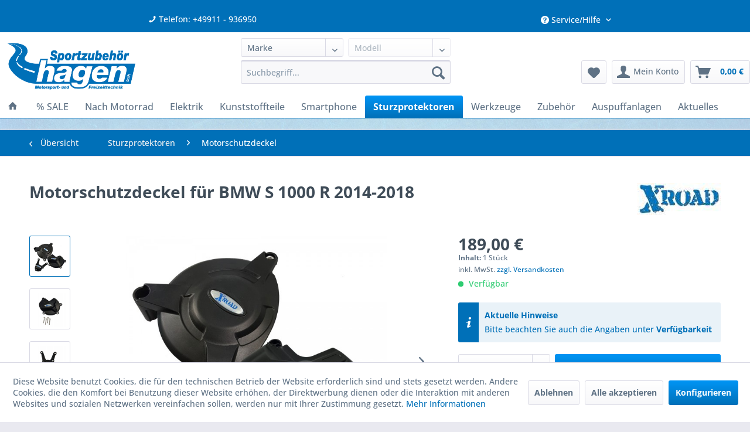

--- FILE ---
content_type: text/html; charset=UTF-8
request_url: https://www.hagenmotorsport.de/sturzprotektoren/motorschutzdeckel/motorschutzdeckel-fuer-bmw-s-1000-r-2014-2018-208
body_size: 20457
content:
<!DOCTYPE html> <html class="no-js" lang="de" itemscope="itemscope" itemtype="https://schema.org/WebPage"> <head> <meta charset="utf-8"> <meta name="author" content="" /> <meta name="robots" content="index,follow" /> <meta name="revisit-after" content="15 days" /> <meta name="keywords" content="1000, Deckel, X-Road, Motorschutzdeckel Stabiler, Motorschutzdeckel, BMW, RR, glasfaserverstärktem, Nylon, Alupasshülsen, entsprechenden, Schraubenkits, RR.Im, Falle, eines, Sturzes, wirkenden, Kräfte, verteilt, wirken" /> <meta name="description" content="X-Road Motorschutzdeckel für dein BMW S 1000 R 2014-2018 Motorrad" /> <meta property="og:type" content="product" /> <meta property="og:site_name" content="Hagen GmbH Motorsportzubehör + Freizeittechnik" /> <meta property="og:url" content="https://www.hagenmotorsport.de/sturzprotektoren/motorschutzdeckel/motorschutzdeckel-fuer-bmw-s-1000-r-2014-2018-208" /> <meta property="og:title" content="Motorschutzdeckel für BMW S 1000 R 2014-2018" /> <meta property="og:description" content="X-Road Motorschutzdeckel Stabiler Motorschutzdeckel für die BMW S 1000 RR aus glasfaserverstärktem Nylon mit Alupasshülsen und entsprechenden…" /> <meta property="og:image" content="https://www.hagenmotorsport.de/media/image/9e/64/04/05-2501-KIT.jpg" /> <meta property="product:brand" content="X-Road" /> <meta property="product:price" content="189,00" /> <meta property="product:product_link" content="https://www.hagenmotorsport.de/sturzprotektoren/motorschutzdeckel/motorschutzdeckel-fuer-bmw-s-1000-r-2014-2018-208" /> <meta name="twitter:card" content="product" /> <meta name="twitter:site" content="Hagen GmbH Motorsportzubehör + Freizeittechnik" /> <meta name="twitter:title" content="Motorschutzdeckel für BMW S 1000 R 2014-2018" /> <meta name="twitter:description" content="X-Road Motorschutzdeckel Stabiler Motorschutzdeckel für die BMW S 1000 RR aus glasfaserverstärktem Nylon mit Alupasshülsen und entsprechenden…" /> <meta name="twitter:image" content="https://www.hagenmotorsport.de/media/image/9e/64/04/05-2501-KIT.jpg" /> <meta itemprop="copyrightHolder" content="Hagen GmbH Motorsportzubehör + Freizeittechnik" /> <meta itemprop="copyrightYear" content="2014" /> <meta itemprop="isFamilyFriendly" content="True" /> <meta itemprop="image" content="https://www.hagenmotorsport.de/media/image/22/1b/aa/logo-desktopXXjoIdAvyRkFZ.png" /> <meta name="viewport" content="width=device-width, initial-scale=1.0"> <meta name="mobile-web-app-capable" content="yes"> <meta name="apple-mobile-web-app-title" content="hagen Sportzubehör"> <meta name="apple-mobile-web-app-capable" content="yes"> <meta name="apple-mobile-web-app-status-bar-style" content="default"> <link rel="apple-touch-icon" href="https://www.hagenmotorsport.de/media/image/25/0b/47/kachel_iconMEek41yuDO5f8.png"> <link rel="shortcut icon" href="https://www.hagenmotorsport.de/media/unknown/02/07/f4/faviconc30Ue42lcsPfJ.ico"> <meta name="msapplication-navbutton-color" content="#0070b8" /> <meta name="application-name" content="Hagen GmbH Motorsportzubehör + Freizeittechnik" /> <meta name="msapplication-starturl" content="https://www.hagenmotorsport.de/" /> <meta name="msapplication-window" content="width=1024;height=768" /> <meta name="msapplication-TileImage" content="https://www.hagenmotorsport.de/media/image/25/0b/47/kachel_iconMEek41yuDO5f8.png"> <meta name="msapplication-TileColor" content="#0070b8"> <meta name="theme-color" content="#0070b8" /> <link rel="canonical" href="https://www.hagenmotorsport.de/sturzprotektoren/motorschutzdeckel/motorschutzdeckel-fuer-bmw-s-1000-r-2014-2018-208" /> <title itemprop="name">X-Road Motorschutzdeckel für dein BMW S 1000 R 2014-2018 Motorrad | Hagen GmbH Motorsportzubehör + Freizeittechnik</title> <link href="/web/cache/1761136605_0479eeb8bb0a3d84ec35cb901a186050.css" media="all" rel="stylesheet" type="text/css" /> <link href="/custom/hagenmotorsport/css/custom.css" media="all" rel="stylesheet" type="text/css" /> <style>img.lazy,img.lazyloading {background: url("[data-uri]") no-repeat 50% 50%;background-size: 20%;}</style> <script>
window.basketData = {
hasData: false,
data:[]
};
</script> <script>
var gaProperty = 'UA-108256986-3';
// Disable tracking if the opt-out cookie exists.
var disableStr = 'ga-disable-' + gaProperty;
if (document.cookie.indexOf(disableStr + '=true') > -1) {
window[disableStr] = true;
}
// Opt-out function
function gaOptout() {
document.cookie = disableStr + '=true; expires=Thu, 31 Dec 2199 23:59:59 UTC; path=/';
window[disableStr] = true;
}
</script> <div data-googleAnalytics="true" data-googleConversionID="" data-googleConversionLabel="" data-googleConversionLanguage="" data-googleTrackingID="UA-108256986-3" data-googleAnonymizeIp="1" data-googleOptOutCookie="1" data-googleTrackingLibrary="ua" data-realAmount="" data-showCookieNote="1" data-cookieNoteMode="1" > </div> <script type="text/javascript">
var gaProperty = 'UA-108256986-3';
var disableStr = 'ga-disable-' + gaProperty;
if (document.cookie.indexOf(disableStr + '=true') > -1) {
window[disableStr] = true;
}
function gaOptout() {
document.cookie = disableStr + '=true; expires=Thu, 31 Dec 2099 23:59:59 UTC; path=/';
window[disableStr] = true;
alert('Das Tracking durch Google Analytics wurde in Ihrem Browser für diese Website deaktiviert.');
}
</script> </head> <body class="is--ctl-detail is--act-index has-tanmar-reviews" > <div data-paypalUnifiedMetaDataContainer="true" data-paypalUnifiedRestoreOrderNumberUrl="https://www.hagenmotorsport.de/widgets/PaypalUnifiedOrderNumber/restoreOrderNumber" class="is--hidden"> </div> <div class="page-wrap"> <noscript class="noscript-main"> <div class="alert is--warning"> <div class="alert--icon"> <i class="icon--element icon--warning"></i> </div> <div class="alert--content"> Um Hagen&#x20;GmbH&#x20;Motorsportzubeh&#xF6;r&#x20;&#x2B;&#x20;Freizeittechnik in vollem Umfang nutzen zu k&ouml;nnen, empfehlen wir Ihnen Javascript in Ihrem Browser zu aktiveren. </div> </div> </noscript> <header class="header-main"> <div class="top-bar-background"> <div class="top-bar"> <div class="container block-group"> <div class="phone-container"><i class="icon--phone"></i><a href="tel:+49911936950"> Telefon: +49911 - 936950</a></div> <div id="google_translate_element"></div> <nav class="top-bar--navigation block" role="menubar">   <div class="navigation--entry entry--compare is--hidden" role="menuitem" aria-haspopup="true" data-drop-down-menu="true">   </div> <div class="navigation--entry entry--service has--drop-down" role="menuitem" aria-haspopup="true" data-drop-down-menu="true"> <i class="icon--service"></i> Service/Hilfe <ul class="service--list is--rounded" role="menu"> <li class="service--entry" role="menuitem"> <a class="service--link" href="javascript:openCookieConsentManager()" title="Cookie-Einstellungen" > Cookie-Einstellungen </a> </li> <li class="service--entry" role="menuitem"> <a class="service--link" href="https://www.hagenmotorsport.de/registerFC/index/sValidation/H" title="Händler-Login" > Händler-Login </a> </li> <li class="service--entry" role="menuitem"> <a class="service--link" href="https://www.hagenmotorsport.de/glossar/faq" title="Glossar / FAQ" > Glossar / FAQ </a> </li> <li class="service--entry" role="menuitem"> <a class="service--link" href="https://www.hagenmotorsport.de/kontaktformular" title="Kontakt" target="_self"> Kontakt </a> </li> </ul> </div> </nav> </div> </div> </div> <div class="container header--navigation"> <div class="logo-main block-group" role="banner"> <div class="logo--shop block"> <a class="logo--link" href="https://www.hagenmotorsport.de/" title="Hagen GmbH Motorsportzubehör + Freizeittechnik - zur Startseite wechseln"> <picture> <source srcset="https://www.hagenmotorsport.de/media/image/22/1b/aa/logo-desktopXXjoIdAvyRkFZ.png" media="(min-width: 78.75em)"> <source srcset="https://www.hagenmotorsport.de/media/image/22/1b/aa/logo-desktopXXjoIdAvyRkFZ.png" media="(min-width: 64em)"> <source srcset="https://www.hagenmotorsport.de/media/image/22/1b/aa/logo-desktopXXjoIdAvyRkFZ.png" media="(min-width: 48em)"> <img srcset="https://www.hagenmotorsport.de/media/image/11/ae/a0/logo-mobile3LgVQxpLR7q3q.png" alt="Hagen GmbH Motorsportzubehör + Freizeittechnik - zur Startseite wechseln" /> </picture> </a> </div> </div> <nav class="shop--navigation block-group"> <ul class="navigation--list block-group" role="menubar"> <li class="navigation--entry entry--menu-left" role="menuitem"> <a class="entry--link entry--trigger btn is--icon-left" href="#offcanvas--left" data-offcanvas="true" data-offCanvasSelector=".sidebar-main" aria-label="Menü"> <i class="icon--menu"></i> Menü </a> </li> <li class="navigation--entry entry--search" role="menuitem" data-search="true" aria-haspopup="true" data-minLength="3"> <a class="btn entry--link entry--trigger" href="#show-hide--search" title="Suche anzeigen / schließen" aria-label="Suche anzeigen / schließen"> <i class="icon--search"></i> <span class="search--display">Suchen</span> </a> <div class="iFilterCategorySearchbar iFilter2Levels" data-current-category="78"> <div class="iFilterCategorySearchbarInner"> <label></label> <form class="action--content first block iFilterCategorySearchbarSupplierForm" method="get" action=""> <input type="hidden" name="" value="1"> <select class="action--field" data-class="sort--select"> <option value="0">Marke</option> <option value="301">Aprilia</option> <option value="305">BMW</option> <option value="309">Ducati</option> <option value="6727">Harley Davidson</option> <option value="313">Honda</option> <option value="317">Kawasaki</option> <option value="321">KTM</option> <option value="325">Suzuki</option> <option value="329">Triumph</option> <option value="333">Yamaha</option> </select> </form> <form class="action--content block iFilterCategorySearchbarSeriesForm iFilterCategoryDeactive" method="get" action=""> <input type="hidden" name="" value="1"> <select class="action--field" disabled="disabled" data-class="sort--select"> <option selected="selected" value="0">Modell</option> </select> </form> </div> </div> <form action="/search" method="get" class="main-search--form"> <input type="search" name="sSearch" aria-label="Suchbegriff..." class="main-search--field" autocomplete="off" autocapitalize="off" placeholder="Suchbegriff..." maxlength="30" /> <button type="submit" class="main-search--button" aria-label="Suchen"> <i class="icon--search"></i> <span class="main-search--text">Suchen</span> </button> <div class="form--ajax-loader">&nbsp;</div> </form> <div class="main-search--results"></div> </li>  <li class="navigation--entry entry--notepad" role="menuitem"> <a href="https://www.hagenmotorsport.de/note" title="Merkzettel" aria-label="Merkzettel" class="btn"> <i class="icon--heart"></i> </a> </li> <li class="navigation--entry entry--account with-slt" role="menuitem" data-offcanvas="true" data-offCanvasSelector=".account--dropdown-navigation"> <a href="https://www.hagenmotorsport.de/account" title="Mein Konto" aria-label="Mein Konto" class="btn is--icon-left entry--link account--link"> <i class="icon--account"></i> <span class="account--display"> Mein Konto </span> </a> <div class="account--dropdown-navigation"> <div class="navigation--smartphone"> <div class="entry--close-off-canvas"> <a href="#close-account-menu" class="account--close-off-canvas" title="Menü schließen" aria-label="Menü schließen"> Menü schließen <i class="icon--arrow-right"></i> </a> </div> </div> <div class="account--menu is--rounded is--personalized"> <span class="navigation--headline"> Mein Konto </span> <div class="account--menu-container"> <ul class="sidebar--navigation navigation--list is--level0 show--active-items"> <li class="navigation--entry"> <span class="navigation--signin"> <a href="https://www.hagenmotorsport.de/account#hide-registration" class="blocked--link btn is--primary navigation--signin-btn" data-collapseTarget="#registration" data-action="close"> Anmelden </a> <span class="navigation--register"> oder <a href="https://www.hagenmotorsport.de/account#show-registration" class="blocked--link" data-collapseTarget="#registration" data-action="open"> registrieren </a> </span> </span> </li> <li class="navigation--entry"> <a href="https://www.hagenmotorsport.de/account" title="Übersicht" class="navigation--link"> Übersicht </a> </li> <li class="navigation--entry"> <a href="https://www.hagenmotorsport.de/account/profile" title="Persönliche Daten" class="navigation--link" rel="nofollow"> Persönliche Daten </a> </li> <li class="navigation--entry"> <a href="https://www.hagenmotorsport.de/address/index/sidebar/" title="Adressen" class="navigation--link" rel="nofollow"> Adressen </a> </li> <li class="navigation--entry"> <a href="https://www.hagenmotorsport.de/account/payment" title="Zahlungsarten" class="navigation--link" rel="nofollow"> Zahlungsarten </a> </li> <li class="navigation--entry"> <a href="https://www.hagenmotorsport.de/account/orders" title="Bestellungen" class="navigation--link" rel="nofollow"> Bestellungen </a> </li> <li class="navigation--entry"> <a href="https://www.hagenmotorsport.de/VioCustomerDocuments/listDocuments" title="" class="navigation--link"> Meine Dokumente </a> </li> <li class="navigation--entry"> <a href="https://www.hagenmotorsport.de/account/downloads" title="Sofortdownloads" class="navigation--link" rel="nofollow"> Sofortdownloads </a> </li> <li class="navigation--entry"> <a href="https://www.hagenmotorsport.de/note" title="Merkzettel" class="navigation--link" rel="nofollow"> Merkzettel </a> </li> </ul> </div> </div> </div> </li> <li class="navigation--entry entry--cart" role="menuitem"> <a class="btn is--icon-left cart--link" href="https://www.hagenmotorsport.de/checkout/cart" title="Warenkorb" aria-label="Warenkorb"> <span class="cart--display"> Warenkorb </span> <span class="badge is--primary is--minimal cart--quantity is--hidden">0</span> <i class="icon--basket"></i> <span class="cart--amount"> 0,00&nbsp;&euro; </span> </a> <div class="ajax-loader">&nbsp;</div> </li>  </ul> </nav> <div class="container--ajax-cart" data-collapse-cart="true" data-displayMode="offcanvas"></div> </div> </header> <nav class="navigation-main"> <div class="container" data-menu-scroller="true" data-listSelector=".navigation--list.container" data-viewPortSelector=".navigation--list-wrapper"> <div class="navigation--list-wrapper"> <ul class="navigation--list container" role="menubar" itemscope="itemscope" itemtype="https://schema.org/SiteNavigationElement"> <li class="navigation--entry is--home" role="menuitem"> <a class="navigation--link is--first" href="https://www.hagenmotorsport.de/" title="Home" itemprop="url"> <i class="icon--house"></i> </a> </li> <li class="navigation--entry" role="menuitem"> <a class="navigation--link" href="https://www.hagenmotorsport.de/sale" title="% SALE" aria-label="% SALE" itemprop="url"> <span itemprop="name">% SALE</span> </a> </li><li class="navigation--entry" role="menuitem"> <a class="navigation--link" href="https://www.hagenmotorsport.de/nach-motorrad" title="Nach Motorrad" aria-label="Nach Motorrad" itemprop="url"> <span itemprop="name">Nach Motorrad</span> </a> </li><li class="navigation--entry" role="menuitem"> <a class="navigation--link" href="https://www.hagenmotorsport.de/elektrik" title="Elektrik" aria-label="Elektrik" itemprop="url"> <span itemprop="name">Elektrik</span> </a> </li><li class="navigation--entry" role="menuitem"> <a class="navigation--link" href="https://www.hagenmotorsport.de/kunststoffteile" title="Kunststoffteile" aria-label="Kunststoffteile" itemprop="url"> <span itemprop="name">Kunststoffteile</span> </a> </li><li class="navigation--entry" role="menuitem"> <a class="navigation--link" href="https://www.hagenmotorsport.de/smartphone" title="Smartphone" aria-label="Smartphone" itemprop="url"> <span itemprop="name">Smartphone</span> </a> </li><li class="navigation--entry is--active" role="menuitem"> <a class="navigation--link is--active" href="https://www.hagenmotorsport.de/sturzprotektoren" title="Sturzprotektoren" aria-label="Sturzprotektoren" itemprop="url"> <span itemprop="name">Sturzprotektoren</span> </a> </li><li class="navigation--entry" role="menuitem"> <a class="navigation--link" href="https://www.hagenmotorsport.de/werkzeuge" title="Werkzeuge" aria-label="Werkzeuge" itemprop="url"> <span itemprop="name">Werkzeuge</span> </a> </li><li class="navigation--entry" role="menuitem"> <a class="navigation--link" href="https://www.hagenmotorsport.de/zubehoer" title="Zubehör" aria-label="Zubehör" itemprop="url"> <span itemprop="name">Zubehör</span> </a> </li><li class="navigation--entry" role="menuitem"> <a class="navigation--link" href="https://www.scorpionexhausts.de/" title="Auspuffanlagen" aria-label="Auspuffanlagen" itemprop="url" target="_blank" rel="nofollow noopener"> <span itemprop="name">Auspuffanlagen</span> </a> </li><li class="navigation--entry" role="menuitem"> <a class="navigation--link" href="https://www.hagenmotorsport.de/aktuelles" title="Aktuelles" aria-label="Aktuelles" itemprop="url"> <span itemprop="name">Aktuelles</span> </a> </li> </ul> </div> <div class="advanced-menu" data-advanced-menu="true" data-hoverDelay="500"> <div class="menu--container"> <div class="button-container"> <a href="https://www.hagenmotorsport.de/sale" class="button--category" aria-label="Zur Kategorie % SALE" title="Zur Kategorie % SALE"> <i class="icon--arrow-right"></i> Zur Kategorie % SALE </a> <span class="button--close"> <i class="icon--cross"></i> </span> </div> <div class="content--wrapper has--content has--teaser"> <ul class="menu--list menu--level-0 columns--2" style="width: 50%;"> <li class="menu--list-item item--level-0" style="width: 100%"> <a href="https://www.hagenmotorsport.de/sale/hagen-inventurverkauf" class="menu--list-item-link" aria-label="Hagen Inventurverkauf" title="Hagen Inventurverkauf">Hagen Inventurverkauf</a> </li> </ul> <div class="menu--delimiter" style="right: 50%;"></div> <div class="menu--teaser" style="width: 50%;"> <div class="teaser--headline">Aktuelle Aktionen</div> <div class="teaser--text"> Hier finden Sie aktuelle Angebote zu Sonderpreisen für bestimmte Artikelgruppen - zeitlich begrenzt und nur solange Vorrat reicht! Es handelt sich um&nbsp; reguläre Ware mit voller Garantie , der Sonderpreis gilt nur für den Aktionszeitraum!... <a class="teaser--text-link" href="https://www.hagenmotorsport.de/sale" aria-label="mehr erfahren" title="mehr erfahren"> mehr erfahren </a> </div> </div> </div> </div> <div class="menu--container"> <div class="button-container"> <a href="https://www.hagenmotorsport.de/nach-motorrad" class="button--category" aria-label="Zur Kategorie Nach Motorrad" title="Zur Kategorie Nach Motorrad"> <i class="icon--arrow-right"></i> Zur Kategorie Nach Motorrad </a> <span class="button--close"> <i class="icon--cross"></i> </span> </div> <div class="content--wrapper has--content has--teaser"> <ul class="menu--list menu--level-0 columns--2" style="width: 50%;"> <li class="menu--list-item item--level-0" style="width: 100%"> <a href="https://www.hagenmotorsport.de/nach-motorrad/aprilia" class="menu--list-item-link" aria-label="Aprilia" title="Aprilia">Aprilia</a> </li> <li class="menu--list-item item--level-0" style="width: 100%"> <a href="https://www.hagenmotorsport.de/nach-motorrad/bmw" class="menu--list-item-link" aria-label="BMW" title="BMW">BMW</a> </li> <li class="menu--list-item item--level-0" style="width: 100%"> <a href="https://www.hagenmotorsport.de/nach-motorrad/ducati" class="menu--list-item-link" aria-label="Ducati" title="Ducati">Ducati</a> </li> <li class="menu--list-item item--level-0" style="width: 100%"> <a href="https://www.hagenmotorsport.de/nach-motorrad/harley-davidson" class="menu--list-item-link" aria-label="Harley Davidson" title="Harley Davidson">Harley Davidson</a> </li> <li class="menu--list-item item--level-0" style="width: 100%"> <a href="https://www.hagenmotorsport.de/nach-motorrad/honda" class="menu--list-item-link" aria-label="Honda" title="Honda">Honda</a> </li> <li class="menu--list-item item--level-0" style="width: 100%"> <a href="https://www.hagenmotorsport.de/nach-motorrad/kawasaki" class="menu--list-item-link" aria-label="Kawasaki" title="Kawasaki">Kawasaki</a> </li> <li class="menu--list-item item--level-0" style="width: 100%"> <a href="https://www.hagenmotorsport.de/nach-motorrad/ktm" class="menu--list-item-link" aria-label="KTM" title="KTM">KTM</a> </li> <li class="menu--list-item item--level-0" style="width: 100%"> <a href="https://www.hagenmotorsport.de/nach-motorrad/suzuki" class="menu--list-item-link" aria-label="Suzuki" title="Suzuki">Suzuki</a> </li> <li class="menu--list-item item--level-0" style="width: 100%"> <a href="https://www.hagenmotorsport.de/nach-motorrad/triumph" class="menu--list-item-link" aria-label="Triumph" title="Triumph">Triumph</a> </li> <li class="menu--list-item item--level-0" style="width: 100%"> <a href="https://www.hagenmotorsport.de/nach-motorrad/yamaha" class="menu--list-item-link" aria-label="Yamaha" title="Yamaha">Yamaha</a> </li> </ul> <div class="menu--delimiter" style="right: 50%;"></div> <div class="menu--teaser" style="width: 50%;"> <div class="teaser--headline">Nach Motorrad suchen</div> <div class="teaser--text"> Hier einfach über Marke und Modell stöbern! <a class="teaser--text-link" href="https://www.hagenmotorsport.de/nach-motorrad" aria-label="mehr erfahren" title="mehr erfahren"> mehr erfahren </a> </div> </div> </div> </div> <div class="menu--container"> <div class="button-container"> <a href="https://www.hagenmotorsport.de/elektrik" class="button--category" aria-label="Zur Kategorie Elektrik" title="Zur Kategorie Elektrik"> <i class="icon--arrow-right"></i> Zur Kategorie Elektrik </a> <span class="button--close"> <i class="icon--cross"></i> </span> </div> <div class="content--wrapper has--content has--teaser"> <ul class="menu--list menu--level-0 columns--2" style="width: 50%;"> <li class="menu--list-item item--level-0" style="width: 100%"> <a href="https://www.hagenmotorsport.de/elektrik/heizgriffe" class="menu--list-item-link" aria-label="Heizgriffe" title="Heizgriffe">Heizgriffe</a> </li> <li class="menu--list-item item--level-0" style="width: 100%"> <a href="https://www.hagenmotorsport.de/elektrik/beleuchtung" class="menu--list-item-link" aria-label="Beleuchtung" title="Beleuchtung">Beleuchtung</a> </li> <li class="menu--list-item item--level-0" style="width: 100%"> <a href="https://www.hagenmotorsport.de/elektrik/ganganzeigen" class="menu--list-item-link" aria-label="Ganganzeigen" title="Ganganzeigen">Ganganzeigen</a> </li> <li class="menu--list-item item--level-0" style="width: 100%"> <a href="https://www.hagenmotorsport.de/elektrik/tachometer" class="menu--list-item-link" aria-label="Tachometer" title="Tachometer">Tachometer</a> </li> </ul> <div class="menu--delimiter" style="right: 50%;"></div> <div class="menu--teaser" style="width: 50%;"> <a href="https://www.hagenmotorsport.de/elektrik" aria-label="Zur Kategorie Elektrik" title="Zur Kategorie Elektrik" class="teaser--image" style="background-image: url(https://www.hagenmotorsport.de/media/image/38/94/89/elektrik.png);"></a> <div class="teaser--headline">Elektrik für Motorräder und Quads</div> <div class="teaser--text"> Alle elektrischen Bauteile unseres Angebotes - von der Ganganzeige über die Beleuchtung bis zum Blinker! Aktuelle LED-Scheinwerfer finden sich genauso wir LED-Blinker und die zugehörigen Relais Wer genauere Beratung wünscht erreicht uns unter... <a class="teaser--text-link" href="https://www.hagenmotorsport.de/elektrik" aria-label="mehr erfahren" title="mehr erfahren"> mehr erfahren </a> </div> </div> </div> </div> <div class="menu--container"> <div class="button-container"> <a href="https://www.hagenmotorsport.de/kunststoffteile" class="button--category" aria-label="Zur Kategorie Kunststoffteile" title="Zur Kategorie Kunststoffteile"> <i class="icon--arrow-right"></i> Zur Kategorie Kunststoffteile </a> <span class="button--close"> <i class="icon--cross"></i> </span> </div> <div class="content--wrapper has--content has--teaser"> <ul class="menu--list menu--level-0 columns--2" style="width: 50%;"> <li class="menu--list-item item--level-0" style="width: 100%"> <a href="https://www.hagenmotorsport.de/kunststoffteile/verkleidungsteile" class="menu--list-item-link" aria-label="Verkleidungsteile" title="Verkleidungsteile">Verkleidungsteile</a> </li> <li class="menu--list-item item--level-0" style="width: 100%"> <a href="https://www.hagenmotorsport.de/kunststoffteile/bugspoiler" class="menu--list-item-link" aria-label="Bugspoiler" title="Bugspoiler">Bugspoiler</a> </li> <li class="menu--list-item item--level-0" style="width: 100%"> <a href="https://www.hagenmotorsport.de/kunststoffteile/carbonteile" class="menu--list-item-link" aria-label="Carbonteile" title="Carbonteile">Carbonteile</a> </li> <li class="menu--list-item item--level-0" style="width: 100%"> <a href="https://www.hagenmotorsport.de/kunststoffteile/heckinnenverkleidungen" class="menu--list-item-link" aria-label="Heckinnenverkleidungen" title="Heckinnenverkleidungen">Heckinnenverkleidungen</a> </li> <li class="menu--list-item item--level-0" style="width: 100%"> <a href="https://www.hagenmotorsport.de/kunststoffteile/hinterradabdeckungen" class="menu--list-item-link" aria-label="Hinterradabdeckungen" title="Hinterradabdeckungen">Hinterradabdeckungen</a> </li> <li class="menu--list-item item--level-0" style="width: 100%"> <a href="https://www.hagenmotorsport.de/kunststoffteile/kuehlerverkleidungen" class="menu--list-item-link" aria-label="Kühlerverkleidungen" title="Kühlerverkleidungen">Kühlerverkleidungen</a> </li> <li class="menu--list-item item--level-0" style="width: 100%"> <a href="https://www.hagenmotorsport.de/kunststoffteile/kotfluegel" class="menu--list-item-link" aria-label="Kotflügel" title="Kotflügel">Kotflügel</a> </li> </ul> <div class="menu--delimiter" style="right: 50%;"></div> <div class="menu--teaser" style="width: 50%;"> <a href="https://www.hagenmotorsport.de/kunststoffteile" aria-label="Zur Kategorie Kunststoffteile" title="Zur Kategorie Kunststoffteile" class="teaser--image" style="background-image: url(https://www.hagenmotorsport.de/media/image/30/24/8c/kunststoffteile.jpg);"></a> <div class="teaser--headline">Kunststoffteile</div> <div class="teaser--text"> Kunststoffteile aus stabilem GFK auf Wunsch in Serienfarbe lackiert - vom Bugspoiler bis zur Hinterradabdeckung für viele Modelle erhältlich! Das innovative Design garantiert eine ansprechende Optik auch für ältere Modelle! Bitte geben Sie bei... <a class="teaser--text-link" href="https://www.hagenmotorsport.de/kunststoffteile" aria-label="mehr erfahren" title="mehr erfahren"> mehr erfahren </a> </div> </div> </div> </div> <div class="menu--container"> <div class="button-container"> <a href="https://www.hagenmotorsport.de/smartphone" class="button--category" aria-label="Zur Kategorie Smartphone" title="Zur Kategorie Smartphone"> <i class="icon--arrow-right"></i> Zur Kategorie Smartphone </a> <span class="button--close"> <i class="icon--cross"></i> </span> </div> <div class="content--wrapper has--teaser"> <div class="menu--teaser" style="width: 100%;"> <a href="https://www.hagenmotorsport.de/smartphone" aria-label="Zur Kategorie Smartphone" title="Zur Kategorie Smartphone" class="teaser--image" style="background-image: url(https://www.hagenmotorsport.de/media/image/65/a3/f5/Daytona_Smartphonehalter_3.jpg);"></a> <div class="teaser--headline">Smartphonezubehör</div> <div class="teaser--text"> Zubehör für Smartphones und Navis speziell für den Einsatz auf Motorrädern, Fahrrädern und Quads Alle Produkte sind für den Outdooreinsatz ausgelegt - robust, stoß- und spritzwassergeschützt. Die Befestigung erfolgt mit hochwertigen... <a class="teaser--text-link" href="https://www.hagenmotorsport.de/smartphone" aria-label="mehr erfahren" title="mehr erfahren"> mehr erfahren </a> </div> </div> </div> </div> <div class="menu--container"> <div class="button-container"> <a href="https://www.hagenmotorsport.de/sturzprotektoren" class="button--category" aria-label="Zur Kategorie Sturzprotektoren" title="Zur Kategorie Sturzprotektoren"> <i class="icon--arrow-right"></i> Zur Kategorie Sturzprotektoren </a> <span class="button--close"> <i class="icon--cross"></i> </span> </div> <div class="content--wrapper has--content has--teaser"> <ul class="menu--list menu--level-0 columns--2" style="width: 50%;"> <li class="menu--list-item item--level-0" style="width: 100%"> <a href="https://www.hagenmotorsport.de/sturzprotektoren/motorschutzdeckel" class="menu--list-item-link" aria-label="Motorschutzdeckel" title="Motorschutzdeckel">Motorschutzdeckel</a> </li> <li class="menu--list-item item--level-0" style="width: 100%"> <a href="https://www.hagenmotorsport.de/sturzprotektoren/schutzbuegel" class="menu--list-item-link" aria-label="Schutzbügel" title="Schutzbügel">Schutzbügel</a> </li> </ul> <div class="menu--delimiter" style="right: 50%;"></div> <div class="menu--teaser" style="width: 50%;"> <div class="teaser--headline">Sturzprotektoren</div> <div class="teaser--text"> Kunststoffprotektoren für den Fall eines Falles - spart Geld und sieht gut aus! <a class="teaser--text-link" href="https://www.hagenmotorsport.de/sturzprotektoren" aria-label="mehr erfahren" title="mehr erfahren"> mehr erfahren </a> </div> </div> </div> </div> <div class="menu--container"> <div class="button-container"> <a href="https://www.hagenmotorsport.de/werkzeuge" class="button--category" aria-label="Zur Kategorie Werkzeuge" title="Zur Kategorie Werkzeuge"> <i class="icon--arrow-right"></i> Zur Kategorie Werkzeuge </a> <span class="button--close"> <i class="icon--cross"></i> </span> </div> <div class="content--wrapper has--teaser"> <div class="menu--teaser" style="width: 100%;"> <div class="teaser--headline">Werkzeuge speziell für die Motorradwerkstatt</div> <div class="teaser--text"> Hier findet sich praktisches Werkzeug nicht nur für Motorrad und Quad! Neben universell einsetzbaren Tools findet sich auch hochwertiges Spezialwerkzeug auch zum Einsatz in der Profiwerkstatt Auch verschiedene Kleinteile und Zubehör für die... <a class="teaser--text-link" href="https://www.hagenmotorsport.de/werkzeuge" aria-label="mehr erfahren" title="mehr erfahren"> mehr erfahren </a> </div> </div> </div> </div> <div class="menu--container"> <div class="button-container"> <a href="https://www.hagenmotorsport.de/zubehoer" class="button--category" aria-label="Zur Kategorie Zubehör" title="Zur Kategorie Zubehör"> <i class="icon--arrow-right"></i> Zur Kategorie Zubehör </a> <span class="button--close"> <i class="icon--cross"></i> </span> </div> <div class="content--wrapper has--content has--teaser"> <ul class="menu--list menu--level-0 columns--2" style="width: 50%;"> <li class="menu--list-item item--level-0" style="width: 100%"> <a href="https://www.hagenmotorsport.de/zubehoer/instrumente" class="menu--list-item-link" aria-label="Instrumente" title="Instrumente">Instrumente</a> </li> <li class="menu--list-item item--level-0" style="width: 100%"> <a href="https://www.hagenmotorsport.de/zubehoer/lenker" class="menu--list-item-link" aria-label="Lenker" title="Lenker">Lenker</a> </li> <li class="menu--list-item item--level-0" style="width: 100%"> <a href="https://www.hagenmotorsport.de/zubehoer/riser" class="menu--list-item-link" aria-label="Riser" title="Riser">Riser</a> </li> <li class="menu--list-item item--level-0" style="width: 100%"> <a href="https://www.hagenmotorsport.de/zubehoer/sitzbaenke" class="menu--list-item-link" aria-label="Sitzbänke" title="Sitzbänke">Sitzbänke</a> </li> <li class="menu--list-item item--level-0" style="width: 100%"> <a href="https://www.hagenmotorsport.de/zubehoer/taschen-und-leder" class="menu--list-item-link" aria-label="Taschen und Leder" title="Taschen und Leder">Taschen und Leder</a> </li> <li class="menu--list-item item--level-0" style="width: 100%"> <a href="https://www.hagenmotorsport.de/zubehoer/sitzauflagen-comfy" class="menu--list-item-link" aria-label="Sitzauflagen Comfy" title="Sitzauflagen Comfy">Sitzauflagen Comfy</a> </li> </ul> <div class="menu--delimiter" style="right: 50%;"></div> <div class="menu--teaser" style="width: 50%;"> <div class="teaser--headline">Zubehör für Motorräder und Quads</div> <div class="teaser--text"> Alle Produkte rund um die Motorradtechnik! Von Motorradinstrumenten über Lenker, Lenkerhalter, Riser bis hin zu Sitzbänken und Ledertaschen gibt es hier alles für das perfekte Styling Sollten Sie etwas nicht finden, rufen Sie einfach unter... <a class="teaser--text-link" href="https://www.hagenmotorsport.de/zubehoer" aria-label="mehr erfahren" title="mehr erfahren"> mehr erfahren </a> </div> </div> </div> </div> <div class="menu--container"> <div class="button-container"> <a href="https://www.scorpionexhausts.de/" class="button--category" aria-label="Zur Kategorie Auspuffanlagen" title="Zur Kategorie Auspuffanlagen" rel="nofollow noopener"> <i class="icon--arrow-right"></i> Zur Kategorie Auspuffanlagen </a> <span class="button--close"> <i class="icon--cross"></i> </span> </div> </div> <div class="menu--container"> <div class="button-container"> <a href="https://www.hagenmotorsport.de/aktuelles" class="button--category" aria-label="Zur Kategorie Aktuelles" title="Zur Kategorie Aktuelles"> <i class="icon--arrow-right"></i> Zur Kategorie Aktuelles </a> <span class="button--close"> <i class="icon--cross"></i> </span> </div> <div class="content--wrapper has--teaser"> <div class="menu--teaser" style="width: 100%;"> <div class="teaser--headline">Aktuelles</div> <div class="teaser--text"> Aktuelle Nachrichten bei Hagen GmbH Motorsportzubehör + Freizeittechnik Immer auf dem Laufenden bleiben - hier finden sie die neuen Techniktrends&nbsp; und Infos! <a class="teaser--text-link" href="https://www.hagenmotorsport.de/aktuelles" aria-label="mehr erfahren" title="mehr erfahren"> mehr erfahren </a> </div> </div> </div> </div> </div> </div> </nav> <div class="onco-filter-nav-bar"> <div class="container"> <div class="compatibility-filter-wr onco-inline">  <div class="compatibility-filter-container" data-instance="0" data-is-by-name="false" data-article-id="" data-custom-submit-action="" data-allow-incomplete="true"> <ul> <li class=" "> <label> <select data-level="0" data-no-fancy-select="true"> <option disabled="disabled" selected="selected">Marke</option> <option value="40" data-name="BMW" >BMW</option> <option value="90" data-name="Buell" >Buell</option> <option value="192" data-name="Harley Davidson" >Harley Davidson</option> <option value="227" data-name="Honda" >Honda</option> <option value="384" data-name="Indian" >Indian</option> <option value="391" data-name="Kawasaki" >Kawasaki</option> <option value="612" data-name="Suzuki" >Suzuki</option> <option value="704" data-name="Triumph" >Triumph</option> <option value="754" data-name="Yamaha" >Yamaha</option> </select> </label> </li> <li class=" is--empty"> <label> <select disabled="disabled" data-no-fancy-select="true"> <option disabled="disabled" selected="selected">Typ</option> </select> </label> </li> <li class=" is--empty"> <label> <select disabled="disabled" data-no-fancy-select="true"> <option disabled="disabled" selected="selected">Modell</option> </select> </label> </li> <li class=" is--empty"> <label> <select disabled="disabled" data-no-fancy-select="true"> <option disabled="disabled" selected="selected">Baujahr</option> </select> </label> </li> <li class="submit-link-wr"> <a href="#" data-action="submit-compatibility-filter" class="onco-compatibility-submit-link is--disabled">Auswählen</a> </li> </ul> </div>  </div> </div> </div> <section class="content-main container block-group"> <nav class="content--breadcrumb block"> <a class="breadcrumb--button breadcrumb--link" href="https://www.hagenmotorsport.de/sturzprotektoren/motorschutzdeckel" title="Übersicht"> <i class="icon--arrow-left"></i> <span class="breadcrumb--title">Übersicht</span> </a> <ul class="breadcrumb--list" role="menu" itemscope itemtype="https://schema.org/BreadcrumbList"> <li role="menuitem" class="breadcrumb--entry" itemprop="itemListElement" itemscope itemtype="https://schema.org/ListItem"> <a class="breadcrumb--link" href="https://www.hagenmotorsport.de/sturzprotektoren" title="Sturzprotektoren" itemprop="item"> <link itemprop="url" href="https://www.hagenmotorsport.de/sturzprotektoren" /> <span class="breadcrumb--title" itemprop="name">Sturzprotektoren</span> </a> <meta itemprop="position" content="0" /> </li> <li role="none" class="breadcrumb--separator"> <i class="icon--arrow-right"></i> </li> <li role="menuitem" class="breadcrumb--entry is--active" itemprop="itemListElement" itemscope itemtype="https://schema.org/ListItem"> <a class="breadcrumb--link" href="https://www.hagenmotorsport.de/sturzprotektoren/motorschutzdeckel" title="Motorschutzdeckel" itemprop="item"> <link itemprop="url" href="https://www.hagenmotorsport.de/sturzprotektoren/motorschutzdeckel" /> <span class="breadcrumb--title" itemprop="name">Motorschutzdeckel</span> </a> <meta itemprop="position" content="1" /> </li> </ul> </nav> <nav class="product--navigation"> <a href="#" class="navigation--link link--prev"> <div class="link--prev-button"> <span class="link--prev-inner">Zurück</span> </div> <div class="image--wrapper"> <div class="image--container"></div> </div> </a> <a href="#" class="navigation--link link--next"> <div class="link--next-button"> <span class="link--next-inner">Vor</span> </div> <div class="image--wrapper"> <div class="image--container"></div> </div> </a> </nav> <div class="content-main--inner"> <div id='cookie-consent' class='off-canvas is--left block-transition' data-cookie-consent-manager='true' data-cookieTimeout='60'> <div class='cookie-consent--header cookie-consent--close'> Cookie-Einstellungen <i class="icon--arrow-right"></i> </div> <div class='cookie-consent--description'> Diese Website benutzt Cookies, die für den technischen Betrieb der Website erforderlich sind und stets gesetzt werden. Andere Cookies, die den Komfort bei Benutzung dieser Website erhöhen, der Direktwerbung dienen oder die Interaktion mit anderen Websites und sozialen Netzwerken vereinfachen sollen, werden nur mit Ihrer Zustimmung gesetzt. </div> <div class='cookie-consent--configuration'> <div class='cookie-consent--configuration-header'> <div class='cookie-consent--configuration-header-text'>Konfiguration</div> </div> <div class='cookie-consent--configuration-main'> <div class='cookie-consent--group'> <input type="hidden" class="cookie-consent--group-name" value="technical" /> <label class="cookie-consent--group-state cookie-consent--state-input cookie-consent--required"> <input type="checkbox" name="technical-state" class="cookie-consent--group-state-input" disabled="disabled" checked="checked"/> <span class="cookie-consent--state-input-element"></span> </label> <div class='cookie-consent--group-title' data-collapse-panel='true' data-contentSiblingSelector=".cookie-consent--group-container"> <div class="cookie-consent--group-title-label cookie-consent--state-label"> Technisch erforderlich </div> <span class="cookie-consent--group-arrow is-icon--right"> <i class="icon--arrow-right"></i> </span> </div> <div class='cookie-consent--group-container'> <div class='cookie-consent--group-description'> Diese Cookies sind für die Grundfunktionen des Shops notwendig. </div> <div class='cookie-consent--cookies-container'> <div class='cookie-consent--cookie'> <input type="hidden" class="cookie-consent--cookie-name" value="cookieDeclined" /> <label class="cookie-consent--cookie-state cookie-consent--state-input cookie-consent--required"> <input type="checkbox" name="cookieDeclined-state" class="cookie-consent--cookie-state-input" disabled="disabled" checked="checked" /> <span class="cookie-consent--state-input-element"></span> </label> <div class='cookie--label cookie-consent--state-label'> "Alle Cookies ablehnen" Cookie </div> </div> <div class='cookie-consent--cookie'> <input type="hidden" class="cookie-consent--cookie-name" value="allowCookie" /> <label class="cookie-consent--cookie-state cookie-consent--state-input cookie-consent--required"> <input type="checkbox" name="allowCookie-state" class="cookie-consent--cookie-state-input" disabled="disabled" checked="checked" /> <span class="cookie-consent--state-input-element"></span> </label> <div class='cookie--label cookie-consent--state-label'> "Alle Cookies annehmen" Cookie </div> </div> <div class='cookie-consent--cookie'> <input type="hidden" class="cookie-consent--cookie-name" value="shop" /> <label class="cookie-consent--cookie-state cookie-consent--state-input cookie-consent--required"> <input type="checkbox" name="shop-state" class="cookie-consent--cookie-state-input" disabled="disabled" checked="checked" /> <span class="cookie-consent--state-input-element"></span> </label> <div class='cookie--label cookie-consent--state-label'> Ausgewählter Shop </div> </div> <div class='cookie-consent--cookie'> <input type="hidden" class="cookie-consent--cookie-name" value="csrf_token" /> <label class="cookie-consent--cookie-state cookie-consent--state-input cookie-consent--required"> <input type="checkbox" name="csrf_token-state" class="cookie-consent--cookie-state-input" disabled="disabled" checked="checked" /> <span class="cookie-consent--state-input-element"></span> </label> <div class='cookie--label cookie-consent--state-label'> CSRF-Token </div> </div> <div class='cookie-consent--cookie'> <input type="hidden" class="cookie-consent--cookie-name" value="cookiePreferences" /> <label class="cookie-consent--cookie-state cookie-consent--state-input cookie-consent--required"> <input type="checkbox" name="cookiePreferences-state" class="cookie-consent--cookie-state-input" disabled="disabled" checked="checked" /> <span class="cookie-consent--state-input-element"></span> </label> <div class='cookie--label cookie-consent--state-label'> Cookie-Einstellungen </div> </div> <div class='cookie-consent--cookie'> <input type="hidden" class="cookie-consent--cookie-name" value="x-cache-context-hash" /> <label class="cookie-consent--cookie-state cookie-consent--state-input cookie-consent--required"> <input type="checkbox" name="x-cache-context-hash-state" class="cookie-consent--cookie-state-input" disabled="disabled" checked="checked" /> <span class="cookie-consent--state-input-element"></span> </label> <div class='cookie--label cookie-consent--state-label'> Individuelle Preise </div> </div> <div class='cookie-consent--cookie'> <input type="hidden" class="cookie-consent--cookie-name" value="onco_object" /> <label class="cookie-consent--cookie-state cookie-consent--state-input cookie-consent--required"> <input type="checkbox" name="onco_object-state" class="cookie-consent--cookie-state-input" disabled="disabled" checked="checked" /> <span class="cookie-consent--state-input-element"></span> </label> <div class='cookie--label cookie-consent--state-label'> Kompatibilitätsfilter </div> </div> <div class='cookie-consent--cookie'> <input type="hidden" class="cookie-consent--cookie-name" value="slt" /> <label class="cookie-consent--cookie-state cookie-consent--state-input cookie-consent--required"> <input type="checkbox" name="slt-state" class="cookie-consent--cookie-state-input" disabled="disabled" checked="checked" /> <span class="cookie-consent--state-input-element"></span> </label> <div class='cookie--label cookie-consent--state-label'> Kunden-Wiedererkennung </div> </div> <div class='cookie-consent--cookie'> <input type="hidden" class="cookie-consent--cookie-name" value="nocache" /> <label class="cookie-consent--cookie-state cookie-consent--state-input cookie-consent--required"> <input type="checkbox" name="nocache-state" class="cookie-consent--cookie-state-input" disabled="disabled" checked="checked" /> <span class="cookie-consent--state-input-element"></span> </label> <div class='cookie--label cookie-consent--state-label'> Kundenspezifisches Caching </div> </div> <div class='cookie-consent--cookie'> <input type="hidden" class="cookie-consent--cookie-name" value="paypal-cookies" /> <label class="cookie-consent--cookie-state cookie-consent--state-input cookie-consent--required"> <input type="checkbox" name="paypal-cookies-state" class="cookie-consent--cookie-state-input" disabled="disabled" checked="checked" /> <span class="cookie-consent--state-input-element"></span> </label> <div class='cookie--label cookie-consent--state-label'> PayPal-Zahlungen </div> </div> <div class='cookie-consent--cookie'> <input type="hidden" class="cookie-consent--cookie-name" value="session" /> <label class="cookie-consent--cookie-state cookie-consent--state-input cookie-consent--required"> <input type="checkbox" name="session-state" class="cookie-consent--cookie-state-input" disabled="disabled" checked="checked" /> <span class="cookie-consent--state-input-element"></span> </label> <div class='cookie--label cookie-consent--state-label'> Session </div> </div> <div class='cookie-consent--cookie'> <input type="hidden" class="cookie-consent--cookie-name" value="currency" /> <label class="cookie-consent--cookie-state cookie-consent--state-input cookie-consent--required"> <input type="checkbox" name="currency-state" class="cookie-consent--cookie-state-input" disabled="disabled" checked="checked" /> <span class="cookie-consent--state-input-element"></span> </label> <div class='cookie--label cookie-consent--state-label'> Währungswechsel </div> </div> </div> </div> </div> <div class='cookie-consent--group'> <input type="hidden" class="cookie-consent--group-name" value="comfort" /> <label class="cookie-consent--group-state cookie-consent--state-input"> <input type="checkbox" name="comfort-state" class="cookie-consent--group-state-input"/> <span class="cookie-consent--state-input-element"></span> </label> <div class='cookie-consent--group-title' data-collapse-panel='true' data-contentSiblingSelector=".cookie-consent--group-container"> <div class="cookie-consent--group-title-label cookie-consent--state-label"> Komfortfunktionen </div> <span class="cookie-consent--group-arrow is-icon--right"> <i class="icon--arrow-right"></i> </span> </div> <div class='cookie-consent--group-container'> <div class='cookie-consent--group-description'> Diese Cookies werden genutzt um das Einkaufserlebnis noch ansprechender zu gestalten, beispielsweise für die Wiedererkennung des Besuchers. </div> <div class='cookie-consent--cookies-container'> <div class='cookie-consent--cookie'> <input type="hidden" class="cookie-consent--cookie-name" value="sUniqueID" /> <label class="cookie-consent--cookie-state cookie-consent--state-input"> <input type="checkbox" name="sUniqueID-state" class="cookie-consent--cookie-state-input" /> <span class="cookie-consent--state-input-element"></span> </label> <div class='cookie--label cookie-consent--state-label'> Merkzettel </div> </div> <div class='cookie-consent--cookie'> <input type="hidden" class="cookie-consent--cookie-name" value="store-locator-consent" /> <label class="cookie-consent--cookie-state cookie-consent--state-input"> <input type="checkbox" name="store-locator-consent-state" class="cookie-consent--cookie-state-input" /> <span class="cookie-consent--state-input-element"></span> </label> <div class='cookie--label cookie-consent--state-label'> Store Locator </div> </div> </div> </div> </div> <div class='cookie-consent--group'> <input type="hidden" class="cookie-consent--group-name" value="statistics" /> <label class="cookie-consent--group-state cookie-consent--state-input"> <input type="checkbox" name="statistics-state" class="cookie-consent--group-state-input"/> <span class="cookie-consent--state-input-element"></span> </label> <div class='cookie-consent--group-title' data-collapse-panel='true' data-contentSiblingSelector=".cookie-consent--group-container"> <div class="cookie-consent--group-title-label cookie-consent--state-label"> Statistik & Tracking </div> <span class="cookie-consent--group-arrow is-icon--right"> <i class="icon--arrow-right"></i> </span> </div> <div class='cookie-consent--group-container'> <div class='cookie-consent--cookies-container'> <div class='cookie-consent--cookie'> <input type="hidden" class="cookie-consent--cookie-name" value="x-ua-device" /> <label class="cookie-consent--cookie-state cookie-consent--state-input"> <input type="checkbox" name="x-ua-device-state" class="cookie-consent--cookie-state-input" /> <span class="cookie-consent--state-input-element"></span> </label> <div class='cookie--label cookie-consent--state-label'> Endgeräteerkennung </div> </div> <div class='cookie-consent--cookie'> <input type="hidden" class="cookie-consent--cookie-name" value="_ga" /> <label class="cookie-consent--cookie-state cookie-consent--state-input"> <input type="checkbox" name="_ga-state" class="cookie-consent--cookie-state-input" /> <span class="cookie-consent--state-input-element"></span> </label> <div class='cookie--label cookie-consent--state-label'> Google Analytics </div> </div> <div class='cookie-consent--cookie'> <input type="hidden" class="cookie-consent--cookie-name" value="partner" /> <label class="cookie-consent--cookie-state cookie-consent--state-input"> <input type="checkbox" name="partner-state" class="cookie-consent--cookie-state-input" /> <span class="cookie-consent--state-input-element"></span> </label> <div class='cookie--label cookie-consent--state-label'> Partnerprogramm </div> </div> </div> </div> </div> </div> </div> <div class="cookie-consent--save"> <input class="cookie-consent--save-button btn is--primary" type="button" value="Einstellungen speichern" /> </div> </div> <aside class="sidebar-main off-canvas"> <div class="navigation--smartphone"> <ul class="navigation--list "> <li class="navigation--entry entry--close-off-canvas"> <a href="#close-categories-menu" title="Menü schließen" class="navigation--link"> Menü schließen <i class="icon--arrow-right"></i> </a> </li> </ul> <div class="mobile--switches">   </div> </div> <div class="sidebar--categories-wrapper" data-subcategory-nav="true" data-mainCategoryId="30" data-categoryId="78" data-fetchUrl="/widgets/listing/getCategory/categoryId/78"> <div class="categories--headline navigation--headline"> Kategorien </div> <div class="sidebar--categories-navigation"> <ul class="sidebar--navigation categories--navigation navigation--list is--drop-down is--level0 is--rounded" role="menu"> <li class="navigation--entry has--sub-children" role="menuitem"> <a class="navigation--link link--go-forward" href="https://www.hagenmotorsport.de/sale" data-categoryId="6970" data-fetchUrl="/widgets/listing/getCategory/categoryId/6970" title="% SALE" > % SALE <span class="is--icon-right"> <i class="icon--arrow-right"></i> </span> </a> </li> <li class="navigation--entry has--sub-children" role="menuitem"> <a class="navigation--link link--go-forward" href="https://www.hagenmotorsport.de/nach-motorrad" data-categoryId="31" data-fetchUrl="/widgets/listing/getCategory/categoryId/31" title="Nach Motorrad" > Nach Motorrad <span class="is--icon-right"> <i class="icon--arrow-right"></i> </span> </a> </li> <li class="navigation--entry has--sub-children" role="menuitem"> <a class="navigation--link link--go-forward" href="https://www.hagenmotorsport.de/elektrik" data-categoryId="80" data-fetchUrl="/widgets/listing/getCategory/categoryId/80" title="Elektrik" > Elektrik <span class="is--icon-right"> <i class="icon--arrow-right"></i> </span> </a> </li> <li class="navigation--entry has--sub-children" role="menuitem"> <a class="navigation--link link--go-forward" href="https://www.hagenmotorsport.de/kunststoffteile" data-categoryId="68" data-fetchUrl="/widgets/listing/getCategory/categoryId/68" title="Kunststoffteile" > Kunststoffteile <span class="is--icon-right"> <i class="icon--arrow-right"></i> </span> </a> </li> <li class="navigation--entry" role="menuitem"> <a class="navigation--link" href="https://www.hagenmotorsport.de/smartphone" data-categoryId="85" data-fetchUrl="/widgets/listing/getCategory/categoryId/85" title="Smartphone" > Smartphone </a> </li> <li class="navigation--entry is--active has--sub-categories has--sub-children" role="menuitem"> <a class="navigation--link is--active has--sub-categories link--go-forward" href="https://www.hagenmotorsport.de/sturzprotektoren" data-categoryId="82" data-fetchUrl="/widgets/listing/getCategory/categoryId/82" title="Sturzprotektoren" > Sturzprotektoren <span class="is--icon-right"> <i class="icon--arrow-right"></i> </span> </a> <ul class="sidebar--navigation categories--navigation navigation--list is--level1 is--rounded" role="menu"> <li class="navigation--entry is--active" role="menuitem"> <a class="navigation--link is--active" href="https://www.hagenmotorsport.de/sturzprotektoren/motorschutzdeckel" data-categoryId="78" data-fetchUrl="/widgets/listing/getCategory/categoryId/78" title="Motorschutzdeckel" > Motorschutzdeckel </a> </li> <li class="navigation--entry" role="menuitem"> <a class="navigation--link" href="https://www.hagenmotorsport.de/sturzprotektoren/schutzbuegel" data-categoryId="66" data-fetchUrl="/widgets/listing/getCategory/categoryId/66" title="Schutzbügel" > Schutzbügel </a> </li> </ul> </li> <li class="navigation--entry" role="menuitem"> <a class="navigation--link" href="https://www.hagenmotorsport.de/werkzeuge" data-categoryId="77" data-fetchUrl="/widgets/listing/getCategory/categoryId/77" title="Werkzeuge" > Werkzeuge </a> </li> <li class="navigation--entry has--sub-children" role="menuitem"> <a class="navigation--link link--go-forward" href="https://www.hagenmotorsport.de/zubehoer" data-categoryId="81" data-fetchUrl="/widgets/listing/getCategory/categoryId/81" title="Zubehör" > Zubehör <span class="is--icon-right"> <i class="icon--arrow-right"></i> </span> </a> </li> <li class="navigation--entry" role="menuitem"> <a class="navigation--link" href="https://www.scorpionexhausts.de/" data-categoryId="6940" data-fetchUrl="/widgets/listing/getCategory/categoryId/6940" title="Auspuffanlagen" target="_blank" rel="nofollow noopener"> Auspuffanlagen </a> </li> <li class="navigation--entry" role="menuitem"> <a class="navigation--link" href="https://www.hagenmotorsport.de/aktuelles" data-categoryId="79" data-fetchUrl="/widgets/listing/getCategory/categoryId/79" title="Aktuelles" > Aktuelles </a> </li> </ul> </div> <div class="shop-sites--container is--rounded"> <div class="shop-sites--headline navigation--headline"> Shop-Informationen </div> <ul class="shop-sites--navigation sidebar--navigation navigation--list is--drop-down is--level0" role="menu"> <li class="navigation--entry" role="menuitem"> <a class="navigation--link" href="javascript:openCookieConsentManager()" title="Cookie-Einstellungen" data-categoryId="55" data-fetchUrl="/widgets/listing/getCustomPage/pageId/55" > Cookie-Einstellungen </a> </li> <li class="navigation--entry" role="menuitem"> <a class="navigation--link" href="https://www.hagenmotorsport.de/registerFC/index/sValidation/H" title="Händler-Login" data-categoryId="21" data-fetchUrl="/widgets/listing/getCustomPage/pageId/21" > Händler-Login </a> </li> <li class="navigation--entry" role="menuitem"> <a class="navigation--link" href="https://www.hagenmotorsport.de/glossar/faq" title="Glossar / FAQ" data-categoryId="46" data-fetchUrl="/widgets/listing/getCustomPage/pageId/46" > Glossar / FAQ </a> </li> <li class="navigation--entry" role="menuitem"> <a class="navigation--link" href="https://www.hagenmotorsport.de/kontaktformular" title="Kontakt" data-categoryId="1" data-fetchUrl="/widgets/listing/getCustomPage/pageId/1" target="_self"> Kontakt </a> </li> </ul> </div> <div class="panel is--rounded paypal--sidebar"> <div class="panel--body is--wide paypal--sidebar-inner"> <a href="https://www.paypal.com/de/webapps/mpp/personal" target="_blank" title="PayPal - Schnell und sicher bezahlen" rel="nofollow noopener"> <img class="logo--image" src="/custom/plugins/SwagPaymentPayPalUnified/Resources/views/frontend/_public/src/img/sidebar-paypal-generic.png" alt="PayPal - Schnell und sicher bezahlen"/> </a> </div> </div> </div> </aside> <div class="content--wrapper"> <div class="content product--details" itemscope itemtype="https://schema.org/Product" data-product-navigation="/widgets/listing/productNavigation" data-category-id="78" data-main-ordernumber="05-2501-KIT-1" data-ajax-wishlist="true" data-compare-ajax="true" data-ajax-variants-container="true"> <header class="product--header"> <div class="product--info"> <h1 class="product--title" itemprop="name"> Motorschutzdeckel für BMW S 1000 R 2014-2018 </h1> <meta itemprop="image" content="https://www.hagenmotorsport.de/media/image/g0/06/0e/05-2501-L1-front.jpg"/> <meta itemprop="image" content="https://www.hagenmotorsport.de/media/image/c7/43/8d/05-2501-K2-front.jpg"/> <meta itemprop="image" content="https://www.hagenmotorsport.de/media/image/1b/c0/54/05-2501-R3-front.jpg"/> <div class="product--supplier"> <a href="https://www.hagenmotorsport.de/x-road" title="Weitere Artikel von X-Road" class="product--supplier-link"> <img src="https://www.hagenmotorsport.de/media/image/58/70/73/X_Road300_200x200.jpg" srcset="https://www.hagenmotorsport.de/media/image/58/70/73/X_Road300_200x200.jpg, https://www.hagenmotorsport.de/media/image/1a/b3/3b/X_Road300_200x200@2x.jpg 2x" alt="X-Road"> </a> </div> <div class="product--rating-container"> <a href="#product--publish-comment" class="product--rating-link" rel="nofollow" title="Bewertung abgeben"> <span class="product--rating"> </span> </a> </div> <div class="product--rating-container"> </div> </div> </header> <div class="product--detail-upper block-group"> <div class="product--image-container image-slider product--image-zoom" data-image-slider="true" data-image-gallery="true" data-maxZoom="0" data-thumbnails=".image--thumbnails" > <div class="image--thumbnails image-slider--thumbnails"> <div class="image-slider--thumbnails-slide"> <a href="https://www.hagenmotorsport.de/media/image/9e/64/04/05-2501-KIT.jpg" title="Vorschau: Motorschutzdeckel für BMW S 1000 XR 2009-2015" class="thumbnail--link is--active"> <img srcset="https://www.hagenmotorsport.de/media/image/1a/d8/42/05-2501-KIT_200x200.jpg, https://www.hagenmotorsport.de/media/image/ba/63/41/05-2501-KIT_200x200@2x.jpg 2x" alt="Vorschau: Motorschutzdeckel für BMW S 1000 XR 2009-2015" title="Vorschau: Motorschutzdeckel für BMW S 1000 XR 2009-2015" class="thumbnail--image" /> </a> <a href="https://www.hagenmotorsport.de/media/image/g0/06/0e/05-2501-L1-front.jpg" title="Vorschau: Motorschutzdeckel für BMW S 1000 XR 2009-2015" class="thumbnail--link"> <img srcset="https://www.hagenmotorsport.de/media/image/59/2b/1a/05-2501-L1-front_200x200.jpg, https://www.hagenmotorsport.de/media/image/ef/f5/b1/05-2501-L1-front_200x200@2x.jpg 2x" alt="Vorschau: Motorschutzdeckel für BMW S 1000 XR 2009-2015" title="Vorschau: Motorschutzdeckel für BMW S 1000 XR 2009-2015" class="thumbnail--image" /> </a> <a href="https://www.hagenmotorsport.de/media/image/c7/43/8d/05-2501-K2-front.jpg" title="Vorschau: Motorschutzdeckel für BMW S 1000 XR 2009-2015" class="thumbnail--link"> <img srcset="https://www.hagenmotorsport.de/media/image/40/cf/15/05-2501-K2-front_200x200.jpg, https://www.hagenmotorsport.de/media/image/3e/d1/78/05-2501-K2-front_200x200@2x.jpg 2x" alt="Vorschau: Motorschutzdeckel für BMW S 1000 XR 2009-2015" title="Vorschau: Motorschutzdeckel für BMW S 1000 XR 2009-2015" class="thumbnail--image" /> </a> <a href="https://www.hagenmotorsport.de/media/image/1b/c0/54/05-2501-R3-front.jpg" title="Vorschau: Motorschutzdeckel für BMW S 1000 XR 2009-2015" class="thumbnail--link"> <img srcset="https://www.hagenmotorsport.de/media/image/54/f2/c8/05-2501-R3-front_200x200.jpg, https://www.hagenmotorsport.de/media/image/fa/08/b8/05-2501-R3-front_200x200@2x.jpg 2x" alt="Vorschau: Motorschutzdeckel für BMW S 1000 XR 2009-2015" title="Vorschau: Motorschutzdeckel für BMW S 1000 XR 2009-2015" class="thumbnail--image" /> </a> </div> </div> <div class="frontend--detail--image--config-container" data-html5-controls="1" data-html5-loop="1" data-html5-preload="1" data-youtube-autoplay="1" data-youtube-loop="1" data-youtube-controls="1" data-youtube-rel="0" data-youtube-info="0" data-youtube-branding="0" data-vimeo-autoplay="1" data-vimeo-loop="1" data-vimeo-portrait="0" data-vimeo-title="0" data-vimeo-byline="0" data-show-navigationarrows-mobileviews="1" data-video-variant-article="0"></div> <div class="image-slider--container"> <div class="image-slider--slide"> <div class="image--box image-slider--item image-slider--item--image"> <span class="image--element" data-img-large="https://www.hagenmotorsport.de/media/image/7e/19/e5/05-2501-KIT_1280x1280.jpg" data-img-small="https://www.hagenmotorsport.de/media/image/1a/d8/42/05-2501-KIT_200x200.jpg" data-img-original="https://www.hagenmotorsport.de/media/image/9e/64/04/05-2501-KIT.jpg" data-alt="Motorschutzdeckel für BMW S 1000 XR 2009-2015"> <span class="image--media"> <img srcset="https://www.hagenmotorsport.de/media/image/e0/0c/87/05-2501-KIT_600x600.jpg, https://www.hagenmotorsport.de/media/image/64/85/69/05-2501-KIT_600x600@2x.jpg 2x" src="https://www.hagenmotorsport.de/media/image/e0/0c/87/05-2501-KIT_600x600.jpg" alt="Motorschutzdeckel für BMW S 1000 XR 2009-2015" itemprop="image" /> </span> </span> </div> <div class="image--box image-slider--item image-slider--item--image"> <span class="image--element" data-img-large="https://www.hagenmotorsport.de/media/image/ee/01/1d/05-2501-L1-front_1280x1280.jpg" data-img-small="https://www.hagenmotorsport.de/media/image/59/2b/1a/05-2501-L1-front_200x200.jpg" data-img-original="https://www.hagenmotorsport.de/media/image/g0/06/0e/05-2501-L1-front.jpg" data-alt="Motorschutzdeckel für BMW S 1000 XR 2009-2015"> <span class="image--media"> <img srcset="https://www.hagenmotorsport.de/media/image/d8/7e/6f/05-2501-L1-front_600x600.jpg, https://www.hagenmotorsport.de/media/image/2d/82/11/05-2501-L1-front_600x600@2x.jpg 2x" alt="Motorschutzdeckel für BMW S 1000 XR 2009-2015" itemprop="image" /> </span> </span> </div> <div class="image--box image-slider--item image-slider--item--image"> <span class="image--element" data-img-large="https://www.hagenmotorsport.de/media/image/8a/d1/42/05-2501-K2-front_1280x1280.jpg" data-img-small="https://www.hagenmotorsport.de/media/image/40/cf/15/05-2501-K2-front_200x200.jpg" data-img-original="https://www.hagenmotorsport.de/media/image/c7/43/8d/05-2501-K2-front.jpg" data-alt="Motorschutzdeckel für BMW S 1000 XR 2009-2015"> <span class="image--media"> <img srcset="https://www.hagenmotorsport.de/media/image/0b/62/a6/05-2501-K2-front_600x600.jpg, https://www.hagenmotorsport.de/media/image/d7/15/fe/05-2501-K2-front_600x600@2x.jpg 2x" alt="Motorschutzdeckel für BMW S 1000 XR 2009-2015" itemprop="image" /> </span> </span> </div> <div class="image--box image-slider--item image-slider--item--image"> <span class="image--element" data-img-large="https://www.hagenmotorsport.de/media/image/ac/c6/a5/05-2501-R3-front_1280x1280.jpg" data-img-small="https://www.hagenmotorsport.de/media/image/54/f2/c8/05-2501-R3-front_200x200.jpg" data-img-original="https://www.hagenmotorsport.de/media/image/1b/c0/54/05-2501-R3-front.jpg" data-alt="Motorschutzdeckel für BMW S 1000 XR 2009-2015"> <span class="image--media"> <img srcset="https://www.hagenmotorsport.de/media/image/74/63/60/05-2501-R3-front_600x600.jpg, https://www.hagenmotorsport.de/media/image/1c/3f/62/05-2501-R3-front_600x600@2x.jpg 2x" alt="Motorschutzdeckel für BMW S 1000 XR 2009-2015" itemprop="image" /> </span> </span> </div> </div> </div> <div class="image--dots image-slider--dots panel--dot-nav"> <a href="#" class="dot--link">&nbsp;</a> <a href="#" class="dot--link">&nbsp;</a> <a href="#" class="dot--link">&nbsp;</a> <a href="#" class="dot--link">&nbsp;</a> </div> </div> <div class="product--buybox block"> <div class="is--hidden" itemprop="brand" itemtype="https://schema.org/Brand" itemscope> <meta itemprop="name" content="X-Road" /> </div> <div itemprop="offers" itemscope itemtype="https://schema.org/Offer" class="buybox--inner"> <meta itemprop="priceCurrency" content="EUR"/> <span itemprop="priceSpecification" itemscope itemtype="https://schema.org/PriceSpecification"> <meta itemprop="valueAddedTaxIncluded" content="true"/> </span> <meta itemprop="url" content="https://www.hagenmotorsport.de/sturzprotektoren/motorschutzdeckel/motorschutzdeckel-fuer-bmw-s-1000-r-2014-2018-208"/> <div class="product--price price--default"> <span class="price--content content--default"> <meta itemprop="price" content="189.00"> 189,00&nbsp;&euro; </span> </div> <div class='product--price price--unit'> <span class="price--label label--purchase-unit"> Inhalt: </span> 1 Stück </div> <p class="product--tax" data-content="" data-modalbox="true" data-targetSelector="a" data-mode="ajax"> inkl. MwSt. <a title="Versandkosten" href="https://www.hagenmotorsport.de/versandkosten" style="text-decoration:underline">zzgl. Versandkosten</a> </p> <div class="product--delivery"> <link itemprop="availability" href="https://schema.org/InStock" /> <p class="delivery--information"> <span class="delivery--text delivery--text-available"> <i class="delivery--status-icon delivery--status-available"></i> Verfügbar </span> </p> </div> <div class="iAlertBoxGlobal--Detail"> <div class="alert is--rounded is--info"> <div class="alert--icon"> <i class="icon--element icon--info"></i> </div> <div class="alert--content"> <p><strong>Aktuelle Hinweise</strong></p> <p><p class="modal--size-table" data-content="" data-modalbox="true" data-targetSelector="a" data-width="400" data-height="400" data-mode="ajax">Bitte beachten Sie auch die Angaben unter <strong><a href="/verfuegbarkeit">Verfügbarkeit</a></strong></p></p> </div> </div> </div> <div class="product--configurator"> </div> <form name="sAddToBasket" method="post" action="https://www.hagenmotorsport.de/checkout/addArticle" class="buybox--form" data-add-article="true" data-eventName="submit" data-showModal="false" data-addArticleUrl="https://www.hagenmotorsport.de/checkout/ajaxAddArticleCart"> <input type="hidden" name="sActionIdentifier" value=""/> <input type="hidden" name="sAddAccessories" id="sAddAccessories" value=""/> <input type="hidden" name="sAdd" value="05-2501-KIT-1"/> <div class="buybox--button-container block-group"> <div class="buybox--quantity block"> <div class="select-field"> <select id="sQuantity" name="sQuantity" class="quantity--select"> <option value="1">1</option> <option value="2">2</option> <option value="3">3</option> <option value="4">4</option> <option value="5">5</option> <option value="6">6</option> <option value="7">7</option> <option value="8">8</option> <option value="9">9</option> <option value="10">10</option> <option value="11">11</option> <option value="12">12</option> <option value="13">13</option> <option value="14">14</option> <option value="15">15</option> <option value="16">16</option> <option value="17">17</option> <option value="18">18</option> <option value="19">19</option> <option value="20">20</option> </select> </div> </div> <button class="buybox--button block btn is--primary is--icon-right is--center is--large" name="In den Warenkorb"> <span class="buy-btn--cart-add">In den</span> <span class="buy-btn--cart-text">Warenkorb</span> <i class="icon--arrow-right"></i> </button> </div> </form> <nav class="product--actions"> <form action="https://www.hagenmotorsport.de/compare/add_article/articleID/208" method="post" class="action--form"> <button type="submit" data-product-compare-add="true" title="Vergleichen" class="action--link action--compare"> <i class="icon--compare"></i> Vergleichen </button> </form> <form action="https://www.hagenmotorsport.de/note/add/ordernumber/05-2501-KIT-1" method="post" class="action--form"> <button type="submit" class="action--link link--notepad" title="Auf den Merkzettel" data-ajaxUrl="https://www.hagenmotorsport.de/note/ajaxAdd/ordernumber/05-2501-KIT-1" data-text="Gemerkt"> <i class="icon--heart"></i> <span class="action--text">Merken</span> </button> </form> <a href="#content--product-reviews" data-show-tab="true" class="action--link link--publish-comment" rel="nofollow" title="Bewertung abgeben"> <i class="icon--star"></i> Bewerten </a> <a href="https://www.hagenmotorsport.de/tellafriend/index/sArticle/208" rel="nofollow" title="Artikel weiterempfehlen" class="action--link link--tell-a-friend"> <i class="icon--comment"></i> Empfehlen </a> </nav> </div> <ul class="product--base-info list--unstyled"> <li class="base-info--entry entry--sku"> <strong class="entry--label"> Artikel-Nr.: </strong> <meta itemprop="productID" content="788"/> <span class="entry--content" itemprop="sku"> 05-2501-KIT-1 </span> </li> </ul> </div> </div> <div class="tab-menu--product"> <div class="tab--navigation"> <a href="#" class="tab--link" title="Beschreibung" data-tabName="description">Beschreibung</a> <a href="#" class="tab--link tab2--tab" title="Produktsicherheit" data-tabname="tab2"> Produktsicherheit </a> <a href="#" class="tab--link" title="Bewertungen" data-tabName="rating"> Bewertungen <span class="product--rating-count">0</span> </a> </div> <div class="tab--container-list"> <div class="tab--container"> <div class="tab--header"> <a href="#" class="tab--title" title="Beschreibung">Beschreibung</a> </div> <div class="tab--preview"> X-Road Motorschutzdeckel Stabiler Motorschutzdeckel für die BMW S 1000 RR aus...<a href="#" class="tab--link" title=" mehr"> mehr</a> </div> <div class="tab--content"> <div class="buttons--off-canvas"> <a href="#" title="Menü schließen" class="close--off-canvas"> <i class="icon--arrow-left"></i> Menü schließen </a> </div> <div class="content--description"> <div class="content--title"> Produktinformationen "Motorschutzdeckel für BMW S 1000 R 2014-2018" </div> <div class="product--description" itemprop="description"> <h1>X-Road Motorschutzdeckel</h1> <p>Stabiler Motorschutzdeckel für die BMW S 1000 RR aus glasfaserverstärktem Nylon mit Alupasshülsen und entsprechenden Schraubenkits der S 1000 RR.<br>Im Falle eines Sturzes werden die auf den Deckel wirkenden Kräfte verteilt und wirken nicht direkt auf das Motorgehäuse ein.</p> <p>&nbsp;</p> <p>Das Material ist durch die Glasfaserverstärkung besonders bruchstabil. Die große Materialstärke gewährleistet bei einem Rutscher auch entsprechendes Durchhaltevermögen, der Schutzdeckel widersteht dem Durchschleifen lange.</p> <p>Die Deckel sind einzeln oder mit Preisvorteil als Kit für den ganzen Motor erhältlich.</p> </div> <div class="product--properties panel has--border"> <table class="product--properties-table"> <tr class="product--properties-row"> <td class="product--properties-label is--bold">Einbauschwierigkeitsgrad:</td> <td class="product--properties-value">einfach selbst zu montieren</td> </tr> <tr class="product--properties-row"> <td class="product--properties-label is--bold">Marke:</td> <td class="product--properties-value">BMW</td> </tr> <tr class="product--properties-row"> <td class="product--properties-label is--bold">Modell BMW:</td> <td class="product--properties-value">S 1000 R</td> </tr> <tr class="product--properties-row"> <td class="product--properties-label is--bold">Baujahr:</td> <td class="product--properties-value">2014, 2015, 2016, 2017, 2018</td> </tr> </table> </div> <div class="product--description-links"> <div class="content--title"> Weiterführende Links zu "Motorschutzdeckel für BMW S 1000 R 2014-2018" </div> <ul class="content--list list--unstyled"> <li class="list--entry"> <a href="https://www.hagenmotorsport.de/anfrage-formular?sInquiry=detail&sOrdernumber=05-2501-KIT-1" rel="nofollow" class="content--link link--contact" title="Fragen zum Artikel?"> <i class="icon--arrow-right"></i> Fragen zum Artikel? </a> </li> <li class="list--entry"> <a href="https://www.hagenmotorsport.de/x-road" target="_parent" class="content--link link--supplier" title="Weitere Artikel von X-Road"> <i class="icon--arrow-right"></i> Weitere Artikel von X-Road </a> </li> </ul> </div> <div class="product--downloads"> </div> <span class="moretabsforarticlepage-configuration-container-ajax" data-ordernumber="05-2501-KIT-1"></span> </div> </div> </div> <span class="moretabsforarticlepage-configuration-container" data-tab-properties="1" data-tab-links="2" data-tab-downloads="1" data-tab-supplier="1" data-tab-related-products="2" data-tab-downloads-presentation="0" data-active-tab="0" data-tab-youtubevideosincludedintabs="1"></span> <div class="tab--container"> <div class="tab--header"> <a class="tab--title" title="Produktsicherheit" href="#"> Produktsicherheit </a> </div> <div class="tab--preview"> Herstellerinformationen Diese Informationen umfassen die Adresse sowie weitere relevante... <a href="#" class="tab--link" title="mehr"> mehr </a> </div> <div class="tab--content"> <div class="buttons--off-canvas"> <a href="#" title="Menü schließen" class="close--off-canvas"> <i class="icon--arrow-left"></i> Menü schließen </a> </div> <div class="content--tab2-container"> <div class="tab2-container" id="tab2-container"> <p><strong>Herstellerinformationen<br /></strong>Diese Informationen umfassen die Adresse sowie weitere relevante Angaben zum Hersteller des Produkts.</p> <p><em><strong>Hagen GmbH Motorsportzubeh&ouml;r + Freizeittechnik</strong></em><br />Boxdorfer Str. 13<br />90765 F&uuml;rth<br /><a href="mailto:info@hagenmotorsport.de">info@hagenmotorsport.de</a></p> <p><strong>Verantwortliche Person f&uuml;r die EU</strong></p> <p><em><strong>Hagen GmbH Motorsportzubeh&ouml;r + Freizeittechnik</strong></em><br />Boxdorfer Str. 13<br />90765 F&uuml;rth<br /><a href="mailto:info@hagenmotorsport.de">info@hagenmotorsport.de</a></p> </div> </div> </div> </div> <div class="tab--container"> <div class="tab--header"> <a href="#" class="tab--title" title="Bewertungen">Bewertungen</a> <span class="product--rating-count">0</span> </div> <div class="tab--preview"> Bewertungen lesen, schreiben und diskutieren...<a href="#" class="tab--link" title=" mehr"> mehr</a> </div> <div id="tab--product-comment" class="tab--content"> <div class="buttons--off-canvas"> <a href="#" title="Menü schließen" class="close--off-canvas"> <i class="icon--arrow-left"></i> Menü schließen </a> </div> <div class="content--product-reviews" id="detail--product-reviews"> <div class="content--title"> Kundenbewertungen für "Motorschutzdeckel für BMW S 1000 R 2014-2018" </div> <div class="tanmar-rating-overview"> <span class="tanmar-no-reviews">Dieses Produkt hat noch keine Bewertungen.</span> <div class="bsr"></div> </div> <div class="bsr"></div> <p><strong>Über unsere Bewertungen und wie wir diese überprüfen:</strong></p> <ul style="margin-left: 1rem"> <li>Bei Zustimmung erhalten Kunden einen Link zum Bewerten der Produkte. Es handelt sich dabei um einen individuellen Link, den nur Kunden erhalten, die Produkte oder Dienstleistungen wirklich bei uns gekauft haben.</li> <li>Wir prüfen alle Bewertungen zu unseren Produkten vor der Veröffentlichung. Jede Bewertung wird individuell darauf geprüft, ob diese ein Kunde vorgenommmen hat, der die Produkte oder Dienstleistungen tatsächlich bei uns erworben hat. Eine Freischaltung findet in der Regel frühestens 24 Stunden nach Einreichen der Bewertung statt.</li> <li>Diese geprüften Bewertungen werden hervorgehoben durch den Zusatz "verifizierter Kauf" bei der jeweiligen Bewertung</li> <li>Der Kunde erhält bei vollständiger (positiver oder negativer) Bewertung aller gekauften Artikel einen Einkaufsgutschein, den er bei der nächsten Bestellung einlösen kann.</li> </ul> </div> </div> </div> </div> </div> <div class="tab-menu--cross-selling"> <div class="tab--navigation"> <span class="tab--navigation--related--products" id="tab--navigation--related--products"> </span> <span class="tab--navigation--similar--products" id="tab--navigation--similar--products"> <a href="#content--similar-products" title="Verwandte Artikel" class="tab--link">Verwandte Artikel</a> </span> <a href="#content--also-bought" title="Kunden kauften auch" class="tab--link">Kunden kauften auch</a> <a href="#content--customer-viewed" title="Kunden haben sich ebenfalls angesehen" class="tab--link">Kunden haben sich ebenfalls angesehen</a> </div> <div class="tab--container-list"> <span class="tab--container--related--products" id="tab--container--related--products"> </span> <span class="tab--container--similar--products" id="tab--container--similar--products"> <div class="tab--container" data-tab-id="similar"> <div class="tab--header"> <a href="#" class="tab--title" title="Verwandte Artikel">Verwandte Artikel</a> </div> <div class="tab--content content--similar"> <div class="similar--content"> <div class="product-slider " data-initOnEvent="onShowContent-similar" data-product-slider="true"> <div class="product-slider--container"> <div class="product-slider--item"> <div class="product--box box--slider" data-page-index="" data-ordernumber="05-2501-KIT-1" data-category-id="78"> <div class="has--no-variants"> <div class="box--content is--rounded"> <div class="product--badges"> </div> <div class="product--info"> <a href="https://www.hagenmotorsport.de/sturzprotektoren/motorschutzdeckel/motorschutzdeckel-fuer-bmw-s-1000-r-2014-2018-208" title="Motorschutzdeckel für BMW S 1000 R 2014-2018" class="product--image" > <span class="image--element"> <span class="image--media"> <picture> <img class="lazy" src="[data-uri]" data-srcset="https://www.hagenmotorsport.de/media/image/1a/d8/42/05-2501-KIT_200x200.jpg, https://www.hagenmotorsport.de/media/image/ba/63/41/05-2501-KIT_200x200@2x.jpg 2x" alt="Motorschutzdeckel für BMW S 1000 XR 2009-2015" title="Motorschutzdeckel für BMW S 1000 XR 2009-2015" /> </picture> <noscript> <img srcset="https://www.hagenmotorsport.de/media/image/1a/d8/42/05-2501-KIT_200x200.jpg, https://www.hagenmotorsport.de/media/image/ba/63/41/05-2501-KIT_200x200@2x.jpg 2x" alt="Motorschutzdeckel für BMW S 1000 XR 2009-2015" data-extension="jpg" title="Motorschutzdeckel für BMW S 1000 XR 2009-2015" /> </noscript> </span> </span> </a> <div class="image-slider product--variants--info--wrapper" data-kib-variant-slider="false"> <div class="image-slider--container product--variants--info" data-cover-delay="0" data-slide-variants="4"> </div> </div> <a href="https://www.hagenmotorsport.de/sturzprotektoren/motorschutzdeckel/motorschutzdeckel-fuer-bmw-s-1000-r-2014-2018-208" class="product--title" title="Motorschutzdeckel für BMW S 1000 R 2014-2018"> Motorschutzdeckel für BMW S 1000 R 2014-2018 </a> <div class="product--price-info"> <div class="price--unit" title="Inhalt 1 Stück"> <span class="price--label label--purchase-unit is--bold is--nowrap"> Inhalt </span> <span class="is--nowrap"> 1 Stück </span> </div> <div class="product--price"> <span class="price--default is--nowrap"> 189,00&nbsp;&euro; </span> </div> </div> </div> </div> </div> </div> </div> <div class="product-slider--item"> <div class="product--box box--slider" data-page-index="" data-ordernumber="05-2501-KIT-2" data-category-id="78"> <div class="has--no-variants"> <div class="box--content is--rounded"> <div class="product--badges"> </div> <div class="product--info"> <a href="https://www.hagenmotorsport.de/sturzprotektoren/motorschutzdeckel/motorschutzdeckel-fuer-bmw-s-1000-rr-2009-2018-209" title="Motorschutzdeckel für BMW S 1000 RR 2009-2018" class="product--image" > <span class="image--element"> <span class="image--media"> <picture> <img class="lazy" src="[data-uri]" data-srcset="https://www.hagenmotorsport.de/media/image/1a/d8/42/05-2501-KIT_200x200.jpg, https://www.hagenmotorsport.de/media/image/ba/63/41/05-2501-KIT_200x200@2x.jpg 2x" alt="Motorschutzdeckel für BMW S 1000 RR 2009-2018" title="Motorschutzdeckel für BMW S 1000 RR 2009-2018" /> </picture> <noscript> <img srcset="https://www.hagenmotorsport.de/media/image/1a/d8/42/05-2501-KIT_200x200.jpg, https://www.hagenmotorsport.de/media/image/ba/63/41/05-2501-KIT_200x200@2x.jpg 2x" alt="Motorschutzdeckel für BMW S 1000 RR 2009-2018" data-extension="jpg" title="Motorschutzdeckel für BMW S 1000 RR 2009-2018" /> </noscript> </span> </span> </a> <div class="image-slider product--variants--info--wrapper" data-kib-variant-slider="false"> <div class="image-slider--container product--variants--info" data-cover-delay="0" data-slide-variants="4"> </div> </div> <a href="https://www.hagenmotorsport.de/sturzprotektoren/motorschutzdeckel/motorschutzdeckel-fuer-bmw-s-1000-rr-2009-2018-209" class="product--title" title="Motorschutzdeckel für BMW S 1000 RR 2009-2018"> Motorschutzdeckel für BMW S 1000 RR 2009-2018 </a> <div class="product--price-info"> <div class="price--unit" title="Inhalt 1 Stück"> <span class="price--label label--purchase-unit is--bold is--nowrap"> Inhalt </span> <span class="is--nowrap"> 1 Stück </span> </div> <div class="product--price"> <span class="price--default is--nowrap"> 189,00&nbsp;&euro; </span> </div> </div> </div> </div> </div> </div> </div> <div class="product-slider--item"> <div class="product--box box--slider" data-page-index="" data-ordernumber="05-2501-KIT-3" data-category-id="78"> <div class="has--no-variants"> <div class="box--content is--rounded"> <div class="product--badges"> </div> <div class="product--info"> <a href="https://www.hagenmotorsport.de/sturzprotektoren/motorschutzdeckel/motorschutzdeckel-fuer-bmw-s-1000-xr-2009-2015-210" title="Motorschutzdeckel für BMW S 1000 XR 2009-2015" class="product--image" > <span class="image--element"> <span class="image--media"> <picture> <img class="lazy" src="[data-uri]" data-srcset="https://www.hagenmotorsport.de/media/image/1a/d8/42/05-2501-KIT_200x200.jpg, https://www.hagenmotorsport.de/media/image/ba/63/41/05-2501-KIT_200x200@2x.jpg 2x" alt="Motorschutzdeckel für BMW S 1000 XR 2009-2015" title="Motorschutzdeckel für BMW S 1000 XR 2009-2015" /> </picture> <noscript> <img srcset="https://www.hagenmotorsport.de/media/image/1a/d8/42/05-2501-KIT_200x200.jpg, https://www.hagenmotorsport.de/media/image/ba/63/41/05-2501-KIT_200x200@2x.jpg 2x" alt="Motorschutzdeckel für BMW S 1000 XR 2009-2015" data-extension="jpg" title="Motorschutzdeckel für BMW S 1000 XR 2009-2015" /> </noscript> </span> </span> </a> <div class="image-slider product--variants--info--wrapper" data-kib-variant-slider="false"> <div class="image-slider--container product--variants--info" data-cover-delay="0" data-slide-variants="4"> </div> </div> <a href="https://www.hagenmotorsport.de/sturzprotektoren/motorschutzdeckel/motorschutzdeckel-fuer-bmw-s-1000-xr-2009-2015-210" class="product--title" title="Motorschutzdeckel für BMW S 1000 XR 2009-2015"> Motorschutzdeckel für BMW S 1000 XR 2009-2015 </a> <div class="product--price-info"> <div class="price--unit" title="Inhalt 1 Stück"> <span class="price--label label--purchase-unit is--bold is--nowrap"> Inhalt </span> <span class="is--nowrap"> 1 Stück </span> </div> <div class="product--price"> <span class="price--default is--nowrap"> 189,00&nbsp;&euro; </span> </div> </div> </div> </div> </div> </div> </div> <div class="product-slider--item"> <div class="product--box box--slider" data-page-index="" data-ordernumber="05-2501-L1-2" data-category-id="78"> <div class="has--no-variants"> <div class="box--content is--rounded"> <div class="product--badges"> </div> <div class="product--info"> <a href="https://www.hagenmotorsport.de/sturzprotektoren/motorschutzdeckel/motorschutzdeckel-fuer-bmw-s-1000-rr-2009-2018-212" title="Motorschutzdeckel für BMW S 1000 RR 2009-2018" class="product--image" > <span class="image--element"> <span class="image--media"> <picture> <img class="lazy" src="[data-uri]" data-srcset="https://www.hagenmotorsport.de/media/image/59/2b/1a/05-2501-L1-front_200x200.jpg, https://www.hagenmotorsport.de/media/image/ef/f5/b1/05-2501-L1-front_200x200@2x.jpg 2x" alt="Motorschutzdeckel für BMW S 1000 RR 2009-2018" title="Motorschutzdeckel für BMW S 1000 RR 2009-2018" /> </picture> <noscript> <img srcset="https://www.hagenmotorsport.de/media/image/59/2b/1a/05-2501-L1-front_200x200.jpg, https://www.hagenmotorsport.de/media/image/ef/f5/b1/05-2501-L1-front_200x200@2x.jpg 2x" alt="Motorschutzdeckel für BMW S 1000 RR 2009-2018" data-extension="jpg" title="Motorschutzdeckel für BMW S 1000 RR 2009-2018" /> </noscript> </span> </span> </a> <div class="image-slider product--variants--info--wrapper" data-kib-variant-slider="false"> <div class="image-slider--container product--variants--info" data-cover-delay="0" data-slide-variants="4"> </div> </div> <a href="https://www.hagenmotorsport.de/sturzprotektoren/motorschutzdeckel/motorschutzdeckel-fuer-bmw-s-1000-rr-2009-2018-212" class="product--title" title="Motorschutzdeckel für BMW S 1000 RR 2009-2018"> Motorschutzdeckel für BMW S 1000 RR 2009-2018 </a> <div class="product--price-info"> <div class="price--unit" title="Inhalt 1 Stück"> <span class="price--label label--purchase-unit is--bold is--nowrap"> Inhalt </span> <span class="is--nowrap"> 1 Stück </span> </div> <div class="product--price"> <span class="price--default is--nowrap"> 69,00&nbsp;&euro; </span> </div> </div> </div> </div> </div> </div> </div> <div class="product-slider--item"> <div class="product--box box--slider" data-page-index="" data-ordernumber="05-2501-L1-3" data-category-id="78"> <div class="has--no-variants"> <div class="box--content is--rounded"> <div class="product--badges"> </div> <div class="product--info"> <a href="https://www.hagenmotorsport.de/sturzprotektoren/motorschutzdeckel/motorschutzdeckel-fuer-bmw-s-1000-xr-2009-2015-213" title="Motorschutzdeckel für BMW S 1000 XR 2009-2015" class="product--image" > <span class="image--element"> <span class="image--media"> <picture> <img class="lazy" src="[data-uri]" data-srcset="https://www.hagenmotorsport.de/media/image/59/2b/1a/05-2501-L1-front_200x200.jpg, https://www.hagenmotorsport.de/media/image/ef/f5/b1/05-2501-L1-front_200x200@2x.jpg 2x" alt="Motorschutzdeckel für BMW S 1000 XR 2009-2015" title="Motorschutzdeckel für BMW S 1000 XR 2009-2015" /> </picture> <noscript> <img srcset="https://www.hagenmotorsport.de/media/image/59/2b/1a/05-2501-L1-front_200x200.jpg, https://www.hagenmotorsport.de/media/image/ef/f5/b1/05-2501-L1-front_200x200@2x.jpg 2x" alt="Motorschutzdeckel für BMW S 1000 XR 2009-2015" data-extension="jpg" title="Motorschutzdeckel für BMW S 1000 XR 2009-2015" /> </noscript> </span> </span> </a> <div class="image-slider product--variants--info--wrapper" data-kib-variant-slider="false"> <div class="image-slider--container product--variants--info" data-cover-delay="0" data-slide-variants="4"> </div> </div> <a href="https://www.hagenmotorsport.de/sturzprotektoren/motorschutzdeckel/motorschutzdeckel-fuer-bmw-s-1000-xr-2009-2015-213" class="product--title" title="Motorschutzdeckel für BMW S 1000 XR 2009-2015"> Motorschutzdeckel für BMW S 1000 XR 2009-2015 </a> <div class="product--price-info"> <div class="price--unit" title="Inhalt 1 Stück"> <span class="price--label label--purchase-unit is--bold is--nowrap"> Inhalt </span> <span class="is--nowrap"> 1 Stück </span> </div> <div class="product--price"> <span class="price--default is--nowrap"> 69,00&nbsp;&euro; </span> </div> </div> </div> </div> </div> </div> </div> <div class="product-slider--item"> <div class="product--box box--slider" data-page-index="" data-ordernumber="05-2501-K2-1" data-category-id="78"> <div class="has--no-variants"> <div class="box--content is--rounded"> <div class="product--badges"> </div> <div class="product--info"> <a href="https://www.hagenmotorsport.de/sturzprotektoren/motorschutzdeckel/motorschutzdeckel-fuer-bmw-s-1000-r-2014-2018-214" title="Motorschutzdeckel für BMW S 1000 R 2014-2018" class="product--image" > <span class="image--element"> <span class="image--media"> <picture> <img class="lazy" src="[data-uri]" data-srcset="https://www.hagenmotorsport.de/media/image/40/cf/15/05-2501-K2-front_200x200.jpg, https://www.hagenmotorsport.de/media/image/3e/d1/78/05-2501-K2-front_200x200@2x.jpg 2x" alt="Motorschutzdeckel für BMW S 1000 R 2014-2018" title="Motorschutzdeckel für BMW S 1000 R 2014-2018" /> </picture> <noscript> <img srcset="https://www.hagenmotorsport.de/media/image/40/cf/15/05-2501-K2-front_200x200.jpg, https://www.hagenmotorsport.de/media/image/3e/d1/78/05-2501-K2-front_200x200@2x.jpg 2x" alt="Motorschutzdeckel für BMW S 1000 R 2014-2018" data-extension="jpg" title="Motorschutzdeckel für BMW S 1000 R 2014-2018" /> </noscript> </span> </span> </a> <div class="image-slider product--variants--info--wrapper" data-kib-variant-slider="false"> <div class="image-slider--container product--variants--info" data-cover-delay="0" data-slide-variants="4"> </div> </div> <a href="https://www.hagenmotorsport.de/sturzprotektoren/motorschutzdeckel/motorschutzdeckel-fuer-bmw-s-1000-r-2014-2018-214" class="product--title" title="Motorschutzdeckel für BMW S 1000 R 2014-2018"> Motorschutzdeckel für BMW S 1000 R 2014-2018 </a> <div class="product--price-info"> <div class="price--unit" title="Inhalt 1 Stück"> <span class="price--label label--purchase-unit is--bold is--nowrap"> Inhalt </span> <span class="is--nowrap"> 1 Stück </span> </div> <div class="product--price"> <span class="price--default is--nowrap"> 79,00&nbsp;&euro; </span> </div> </div> </div> </div> </div> </div> </div> <div class="product-slider--item"> <div class="product--box box--slider" data-page-index="" data-ordernumber="05-2106-L1" data-category-id="78"> <div class="has--no-variants"> <div class="box--content is--rounded"> <div class="product--badges"> </div> <div class="product--info"> <a href="https://www.hagenmotorsport.de/sturzprotektoren/motorschutzdeckel/motorschutzdeckel-fuer-honda-cbr-1000-rr-2008-2016-225" title="Motorschutzdeckel für Honda CBR 1000 RR 2008-2016" class="product--image" > <span class="image--element"> <span class="image--media"> <picture> <img class="lazy" src="[data-uri]" data-srcset="https://www.hagenmotorsport.de/media/image/66/ee/e8/05-2106-L1-front_200x200.jpg, https://www.hagenmotorsport.de/media/image/06/cb/60/05-2106-L1-front_200x200@2x.jpg 2x" alt="Motorschutzdeckel für Honda CBR 1000 RR 2008-2016" title="Motorschutzdeckel für Honda CBR 1000 RR 2008-2016" /> </picture> <noscript> <img srcset="https://www.hagenmotorsport.de/media/image/66/ee/e8/05-2106-L1-front_200x200.jpg, https://www.hagenmotorsport.de/media/image/06/cb/60/05-2106-L1-front_200x200@2x.jpg 2x" alt="Motorschutzdeckel für Honda CBR 1000 RR 2008-2016" data-extension="jpg" title="Motorschutzdeckel für Honda CBR 1000 RR 2008-2016" /> </noscript> </span> </span> </a> <div class="image-slider product--variants--info--wrapper" data-kib-variant-slider="false"> <div class="image-slider--container product--variants--info" data-cover-delay="0" data-slide-variants="4"> </div> </div> <a href="https://www.hagenmotorsport.de/sturzprotektoren/motorschutzdeckel/motorschutzdeckel-fuer-honda-cbr-1000-rr-2008-2016-225" class="product--title" title="Motorschutzdeckel für Honda CBR 1000 RR 2008-2016"> Motorschutzdeckel für Honda CBR 1000 RR 2008-2016 </a> <div class="product--price-info"> <div class="price--unit" title="Inhalt 1 Stück"> <span class="price--label label--purchase-unit is--bold is--nowrap"> Inhalt </span> <span class="is--nowrap"> 1 Stück </span> </div> <div class="product--price"> <span class="price--default is--nowrap"> 69,00&nbsp;&euro; </span> </div> </div> </div> </div> </div> </div> </div> <div class="product-slider--item"> <div class="product--box box--slider" data-page-index="" data-ordernumber="05-2106-K2" data-category-id="78"> <div class="has--no-variants"> <div class="box--content is--rounded"> <div class="product--badges"> </div> <div class="product--info"> <a href="https://www.hagenmotorsport.de/sturzprotektoren/motorschutzdeckel/motorschutzdeckel-fuer-honda-cbr-1000-rr-2008-2016-226" title="Motorschutzdeckel für Honda CBR 1000 RR 2008-2016" class="product--image" > <span class="image--element"> <span class="image--media"> <picture> <img class="lazy" src="[data-uri]" data-srcset="https://www.hagenmotorsport.de/media/image/0a/b7/1a/05-2106-K2-front_200x200.jpg, https://www.hagenmotorsport.de/media/image/9b/1c/46/05-2106-K2-front_200x200@2x.jpg 2x" alt="Motorschutzdeckel für Honda CBR 1000 RR 2008-2016" title="Motorschutzdeckel für Honda CBR 1000 RR 2008-2016" /> </picture> <noscript> <img srcset="https://www.hagenmotorsport.de/media/image/0a/b7/1a/05-2106-K2-front_200x200.jpg, https://www.hagenmotorsport.de/media/image/9b/1c/46/05-2106-K2-front_200x200@2x.jpg 2x" alt="Motorschutzdeckel für Honda CBR 1000 RR 2008-2016" data-extension="jpg" title="Motorschutzdeckel für Honda CBR 1000 RR 2008-2016" /> </noscript> </span> </span> </a> <div class="image-slider product--variants--info--wrapper" data-kib-variant-slider="false"> <div class="image-slider--container product--variants--info" data-cover-delay="0" data-slide-variants="4"> </div> </div> <a href="https://www.hagenmotorsport.de/sturzprotektoren/motorschutzdeckel/motorschutzdeckel-fuer-honda-cbr-1000-rr-2008-2016-226" class="product--title" title="Motorschutzdeckel für Honda CBR 1000 RR 2008-2016"> Motorschutzdeckel für Honda CBR 1000 RR 2008-2016 </a> <div class="product--price-info"> <div class="price--unit" title="Inhalt 1 Stück"> <span class="price--label label--purchase-unit is--bold is--nowrap"> Inhalt </span> <span class="is--nowrap"> 1 Stück </span> </div> <div class="product--price"> <span class="price--default is--nowrap"> 79,00&nbsp;&euro; </span> </div> </div> </div> </div> </div> </div> </div> </div> </div> </div> </div> </div> </span> <div class="tab--container" data-tab-id="alsobought"> <div class="tab--header"> <a href="#" class="tab--title" title="Kunden kauften auch">Kunden kauften auch</a> </div> <div class="tab--content content--also-bought"> </div> </div> <div class="tab--container" data-tab-id="alsoviewed"> <div class="tab--header"> <a href="#" class="tab--title" title="Kunden haben sich ebenfalls angesehen">Kunden haben sich ebenfalls angesehen</a> </div> <div class="tab--content content--also-viewed"> </div> </div> </div> </div> </div> </div> <div class="last-seen-products is--hidden" data-last-seen-products="true" data-productLimit="5"> <div class="last-seen-products--title"> Zuletzt angesehen </div> <div class="last-seen-products--slider product-slider" data-product-slider="true"> <div class="last-seen-products--container product-slider--container"></div> </div> </div> </div> </section> <footer class="footer-main"> <div class="container"> <div class="footer--columns block-group"> <div class="footer--column column--hotline is--first block"> <div class="column--headline">Service Hotline</div> <div class="column--content"> <p class="column--desc">Telefonische Unterst&uuml;tzung und Beratung unter:<br /><a href="tel:+49911936950" class="footer--phone-link">0911 - 936950</a><br/>Mo. - Fr. 09:30 - 12:00 Uhr<br/>Mo. - Fr. 14:00 - 17:00 Uhr</p> </div> </div> <div class="footer--column column--menu block"> <div class="column--headline">Shop Service</div> <nav class="column--navigation column--content"> <ul class="navigation--list" role="menu"> <li class="navigation--entry" role="menuitem"> <a class="navigation--link" href="https://www.hagenmotorsport.de/kontaktformular" title="Kontakt" target="_self"> Kontakt </a> </li> <li class="navigation--entry" role="menuitem"> <a class="navigation--link" href="https://www.hagenmotorsport.de/verfuegbarkeit" title="Verfügbarkeit"> Verfügbarkeit </a> </li> <li class="navigation--entry" role="menuitem"> <a class="navigation--link" href="https://www.hagenmotorsport.de/versandkosten" title="Versandkosten"> Versandkosten </a> </li> <li class="navigation--entry" role="menuitem"> <a class="navigation--link" href="https://www.hagenmotorsport.de/zahlarten" title="Zahlarten"> Zahlarten </a> </li> <li class="navigation--entry" role="menuitem"> <a class="navigation--link" href="https://www.hagenmotorsport.de/widerrufsformular" title="Widerrufsformular"> Widerrufsformular </a> </li> <li class="navigation--entry" role="menuitem"> <a class="navigation--link" href="https://www.hagenmotorsport.de/widerrufsrecht" title="Widerrufsrecht"> Widerrufsrecht </a> </li> <li class="navigation--entry" role="menuitem"> <a class="navigation--link" href="https://www.hagenmotorsport.de/agb" title="AGB"> AGB </a> </li> </ul> </nav> </div> <div class="footer--column column--menu block"> <div class="column--headline">Informationen</div> <nav class="column--navigation column--content"> <ul class="navigation--list" role="menu"> <li class="navigation--entry" role="menuitem"> <a class="navigation--link" href="javascript:openCookieConsentManager()" title="Cookie-Einstellungen"> Cookie-Einstellungen </a> </li> <li class="navigation--entry" role="menuitem"> <a class="navigation--link" href="https://www.hagenmotorsport.de/registerFC/index/sValidation/H" title="Händler-Login"> Händler-Login </a> </li> <li class="navigation--entry" role="menuitem"> <a class="navigation--link" href="https://www.hagenmotorsport.de/newsletter" title="Newsletter"> Newsletter </a> </li> <li class="navigation--entry" role="menuitem"> <a class="navigation--link" href="https://www.hagenmotorsport.de/ueber-uns" title="Über uns"> Über uns </a> </li> <li class="navigation--entry" role="menuitem"> <a class="navigation--link" href="https://www.hagenmotorsport.de/impressum" title="Impressum"> Impressum </a> </li> <li class="navigation--entry" role="menuitem"> <a class="navigation--link" href="https://www.hagenmotorsport.de/datenschutz" title="Datenschutz"> Datenschutz </a> </li> </ul> </nav> </div> <div class="footer--column column--newsletter is--last block"> <div class="column--headline">Newsletter</div> <div class="column--content" data-newsletter="true"> <p class="column--desc"> Abonnieren Sie den kostenlosen Newsletter und verpassen Sie keine Neuigkeit oder Aktion mehr von Hagen GmbH Motorsportzubehör + Freizeittechnik. </p> <form class="newsletter--form" action="https://www.hagenmotorsport.de/newsletter" method="post"> <input type="hidden" value="1" name="subscribeToNewsletter" /> <div class="content"> <div class="g-recaptcha" data-sitekey="6Lf4NHwUAAAAANmGgA0qYhPnkKwM4xaLlQnlotof"></div> <input type="email" aria-label="Ihre E-Mail Adresse" name="newsletter" class="newsletter--field" placeholder="Ihre E-Mail Adresse" /> <input type="hidden" name="redirect"> <button type="submit" aria-label="Newsletter abonnieren" class="newsletter--button btn"> <i class="icon--mail"></i> <span class="button--text">Newsletter abonnieren</span> </button> </div> <p class="privacy-information block-group"> Ich habe die <a title="Datenschutzbestimmungen" href="https://www.hagenmotorsport.de/datenschutz" target="_blank">Datenschutzbestimmungen</a> zur Kenntnis genommen. </p> </form> </div> </div> </div> <div class="footer--bottom"> <div class="footer--vat-info"> <p class="vat-info--text"> * Alle Preise inkl. gesetzl. Mehrwertsteuer zzgl. <a title="Versandkosten" href="https://www.hagenmotorsport.de/versandkosten">Versandkosten</a> und ggf. Nachnahmegebühren, wenn nicht anders beschrieben </p> </div> <div class="container footer-minimal"> <div class="footer--service-menu"> <ul class="service--list is--rounded" role="menu"> <li class="service--entry" role="menuitem"> <a class="service--link" href="javascript:openCookieConsentManager()" title="Cookie-Einstellungen" > Cookie-Einstellungen </a> </li> <li class="service--entry" role="menuitem"> <a class="service--link" href="https://www.hagenmotorsport.de/registerFC/index/sValidation/H" title="Händler-Login" > Händler-Login </a> </li> <li class="service--entry" role="menuitem"> <a class="service--link" href="https://www.hagenmotorsport.de/glossar/faq" title="Glossar / FAQ" > Glossar / FAQ </a> </li> <li class="service--entry" role="menuitem"> <a class="service--link" href="https://www.hagenmotorsport.de/kontaktformular" title="Kontakt" target="_self"> Kontakt </a> </li> </ul> </div> </div> <div class="footer--copyright"> Copyright Hagen GmbH Motorsportzubehör + Freizeittechnik </div> <div class="footer--logo"> <img src="https://sw.micronserver.de/media/image/c6/d8/3f/logo-desktop.png" style="width: 150px; margin-left: auto; margin-right: auto; max-width: 100%;"> </div> </div> </div> </footer> </div> <div class="page-wrap--cookie-permission is--hidden" data-cookie-permission="true" data-urlPrefix="https://www.hagenmotorsport.de/" data-title="Cookie-Richtlinien" data-cookieTimeout="60" data-shopId="3"> <div class="cookie-permission--container cookie-mode--1"> <div class="cookie-permission--content cookie-permission--extra-button"> Diese Website benutzt Cookies, die für den technischen Betrieb der Website erforderlich sind und stets gesetzt werden. Andere Cookies, die den Komfort bei Benutzung dieser Website erhöhen, der Direktwerbung dienen oder die Interaktion mit anderen Websites und sozialen Netzwerken vereinfachen sollen, werden nur mit Ihrer Zustimmung gesetzt. <a title="Mehr&nbsp;Informationen" class="cookie-permission--privacy-link" href="/datenschutz"> Mehr&nbsp;Informationen </a> </div> <div class="cookie-permission--button cookie-permission--extra-button"> <a href="#" class="cookie-permission--decline-button btn is--large is--center"> Ablehnen </a> <a href="#" class="cookie-permission--accept-button btn is--large is--center"> Alle akzeptieren </a> <a href="#" class="cookie-permission--configure-button btn is--primary is--large is--center" data-openConsentManager="true"> Konfigurieren </a> </div> </div> </div> <script id="footer--js-inline">
var timeNow = 1768613460;
var secureShop = true;
var asyncCallbacks = [];
document.asyncReady = function (callback) {
asyncCallbacks.push(callback);
};
var controller = controller || {"home":"https:\/\/www.hagenmotorsport.de\/","vat_check_enabled":"","vat_check_required":"","register":"https:\/\/www.hagenmotorsport.de\/register","checkout":"https:\/\/www.hagenmotorsport.de\/checkout","ajax_search":"https:\/\/www.hagenmotorsport.de\/ajax_search","ajax_cart":"https:\/\/www.hagenmotorsport.de\/checkout\/ajaxCart","ajax_validate":"https:\/\/www.hagenmotorsport.de\/register","ajax_add_article":"https:\/\/www.hagenmotorsport.de\/checkout\/addArticle","ajax_listing":"\/widgets\/listing\/listingCount","ajax_cart_refresh":"https:\/\/www.hagenmotorsport.de\/checkout\/ajaxAmount","ajax_address_selection":"https:\/\/www.hagenmotorsport.de\/address\/ajaxSelection","ajax_address_editor":"https:\/\/www.hagenmotorsport.de\/address\/ajaxEditor"};
var snippets = snippets || { "noCookiesNotice": "Es wurde festgestellt, dass Cookies in Ihrem Browser deaktiviert sind. Um Hagen\x20GmbH\x20Motorsportzubeh\u00F6r\x20\x2B\x20Freizeittechnik in vollem Umfang nutzen zu k\u00f6nnen, empfehlen wir Ihnen, Cookies in Ihrem Browser zu aktiveren." };
var themeConfig = themeConfig || {"offcanvasOverlayPage":true};
var lastSeenProductsConfig = lastSeenProductsConfig || {"baseUrl":"","shopId":3,"noPicture":"\/themes\/Frontend\/Responsive\/frontend\/_public\/src\/img\/no-picture.jpg","productLimit":"5","currentArticle":{"articleId":208,"linkDetailsRewritten":"https:\/\/www.hagenmotorsport.de\/sturzprotektoren\/motorschutzdeckel\/motorschutzdeckel-fuer-bmw-s-1000-r-2014-2018-208","articleName":"Motorschutzdeckel f\u00fcr BMW S 1000 R 2014-2018","imageTitle":"Motorschutzdeckel f\u00fcr BMW S 1000 XR 2009-2015","images":[{"source":"https:\/\/www.hagenmotorsport.de\/media\/image\/1a\/d8\/42\/05-2501-KIT_200x200.jpg","retinaSource":"https:\/\/www.hagenmotorsport.de\/media\/image\/ba\/63\/41\/05-2501-KIT_200x200@2x.jpg","sourceSet":"https:\/\/www.hagenmotorsport.de\/media\/image\/1a\/d8\/42\/05-2501-KIT_200x200.jpg, https:\/\/www.hagenmotorsport.de\/media\/image\/ba\/63\/41\/05-2501-KIT_200x200@2x.jpg 2x"},{"source":"https:\/\/www.hagenmotorsport.de\/media\/image\/e0\/0c\/87\/05-2501-KIT_600x600.jpg","retinaSource":"https:\/\/www.hagenmotorsport.de\/media\/image\/64\/85\/69\/05-2501-KIT_600x600@2x.jpg","sourceSet":"https:\/\/www.hagenmotorsport.de\/media\/image\/e0\/0c\/87\/05-2501-KIT_600x600.jpg, https:\/\/www.hagenmotorsport.de\/media\/image\/64\/85\/69\/05-2501-KIT_600x600@2x.jpg 2x"},{"source":"https:\/\/www.hagenmotorsport.de\/media\/image\/7e\/19\/e5\/05-2501-KIT_1280x1280.jpg","retinaSource":"https:\/\/www.hagenmotorsport.de\/media\/image\/f1\/f3\/6e\/05-2501-KIT_1280x1280@2x.jpg","sourceSet":"https:\/\/www.hagenmotorsport.de\/media\/image\/7e\/19\/e5\/05-2501-KIT_1280x1280.jpg, https:\/\/www.hagenmotorsport.de\/media\/image\/f1\/f3\/6e\/05-2501-KIT_1280x1280@2x.jpg 2x"}]}};
var csrfConfig = csrfConfig || {"generateUrl":"\/csrftoken","basePath":"\/","shopId":3};
var statisticDevices = [
{ device: 'mobile', enter: 0, exit: 767 },
{ device: 'tablet', enter: 768, exit: 1259 },
{ device: 'desktop', enter: 1260, exit: 5160 }
];
var cookieRemoval = cookieRemoval || 1;
var iesLazyLoadingEffect = 'show',
iesLazyLoadingEffectTime = '0',
iesLazyLoadingInstantLoad = ('1' === '1'),
iesLazyLoadingPreloadAfterLoad = ('' === '1');
</script> <script>
var datePickerGlobalConfig = datePickerGlobalConfig || {
locale: {
weekdays: {
shorthand: ['So', 'Mo', 'Di', 'Mi', 'Do', 'Fr', 'Sa'],
longhand: ['Sonntag', 'Montag', 'Dienstag', 'Mittwoch', 'Donnerstag', 'Freitag', 'Samstag']
},
months: {
shorthand: ['Jan', 'Feb', 'Mär', 'Apr', 'Mai', 'Jun', 'Jul', 'Aug', 'Sep', 'Okt', 'Nov', 'Dez'],
longhand: ['Januar', 'Februar', 'März', 'April', 'Mai', 'Juni', 'Juli', 'August', 'September', 'Oktober', 'November', 'Dezember']
},
firstDayOfWeek: 1,
weekAbbreviation: 'KW',
rangeSeparator: ' bis ',
scrollTitle: 'Zum Wechseln scrollen',
toggleTitle: 'Zum Öffnen klicken',
daysInMonth: [31, 28, 31, 30, 31, 30, 31, 31, 30, 31, 30, 31]
},
dateFormat: 'Y-m-d',
timeFormat: ' H:i:S',
altFormat: 'j. F Y',
altTimeFormat: ' - H:i'
};
</script> <script type="text/javascript">
function googleTranslateElementInit() {
new google.translate.TranslateElement({pageLanguage: 'de'}, 'google_translate_element');
}
</script> <script type="text/javascript" src="//translate.google.com/translate_a/element.js?cb=googleTranslateElementInit"></script> <script href="/custom/hagenmotorsport/js/custom.js""></script> <script>
var CompatibilityFilter = {
setObjectUrl: '/widgets/OncoCompatibilityFlexFilter/setObject',
resetUrl: '/widgets/OncoCompatibilityFlexFilter/reset',
toggleSuspensionUrl: '/widgets/OncoCompatibilityFlexFilter/toggleSuspension',
isAsync: true        };
</script> <iframe id="refresh-statistics" width="0" height="0" style="display:none;"></iframe> <script>
/**
* @returns { boolean }
*/
function hasCookiesAllowed () {
if (window.cookieRemoval === 0) {
return true;
}
if (window.cookieRemoval === 1) {
if (document.cookie.indexOf('cookiePreferences') !== -1) {
return true;
}
return document.cookie.indexOf('cookieDeclined') === -1;
}
/**
* Must be cookieRemoval = 2, so only depends on existence of `allowCookie`
*/
return document.cookie.indexOf('allowCookie') !== -1;
}
/**
* @returns { boolean }
*/
function isDeviceCookieAllowed () {
var cookiesAllowed = hasCookiesAllowed();
if (window.cookieRemoval !== 1) {
return cookiesAllowed;
}
return cookiesAllowed && document.cookie.indexOf('"name":"x-ua-device","active":true') !== -1;
}
function isSecure() {
return window.secureShop !== undefined && window.secureShop === true;
}
(function(window, document) {
var par = document.location.search.match(/sPartner=([^&])+/g),
pid = (par && par[0]) ? par[0].substring(9) : null,
cur = document.location.protocol + '//' + document.location.host,
ref = document.referrer.indexOf(cur) === -1 ? document.referrer : null,
url = "/widgets/index/refreshStatistic",
pth = document.location.pathname.replace("https://www.hagenmotorsport.de/", "/");
url += url.indexOf('?') === -1 ? '?' : '&';
url += 'requestPage=' + encodeURIComponent(pth);
url += '&requestController=' + encodeURI("detail");
if(pid) { url += '&partner=' + pid; }
if(ref) { url += '&referer=' + encodeURIComponent(ref); }
url += '&articleId=' + encodeURI("208");
if (isDeviceCookieAllowed()) {
var i = 0,
device = 'desktop',
width = window.innerWidth,
breakpoints = window.statisticDevices;
if (typeof width !== 'number') {
width = (document.documentElement.clientWidth !== 0) ? document.documentElement.clientWidth : document.body.clientWidth;
}
for (; i < breakpoints.length; i++) {
if (width >= ~~(breakpoints[i].enter) && width <= ~~(breakpoints[i].exit)) {
device = breakpoints[i].device;
}
}
document.cookie = 'x-ua-device=' + device + '; path=/' + (isSecure() ? '; secure;' : '');
}
document
.getElementById('refresh-statistics')
.src = url;
})(window, document);
</script> <script>
if(window.location.hash) {
var params = window.location.hash.substr(1).split('#');
var iconCls = "icon--info";
var type = "info";
var msg = "";
if(params[0] !== "") {
var param1 = params[0].split("=");
if(param1[0] == "msg") {
msg = param1[1];
var param2 = params[1] ? params[1].split("=") : [];
if(param2[0] == "msgtype") {
type = param2[1];
}
if (type == "error") {
iconCls = "icon--cross";
}
else if (type == "success") {
iconCls = "icon--check";
}
else if (type == "warning") {
iconCls = "icon--warning";
}
else if (type == "error") {
iconCls = "icon--cross";
}
msg = decodeURI(msg);
msg = strip_tags(msg, '<b><i>');
var s = '<div class="alert is--' + type + '">';
s = s + '<div class="alert--icon"><i class="icon--element ' + iconCls + '"></i></div>';
s = s + '<div class="alert--content">' + msg + '</div>';
s = s + '</div>';
var msgDom = document.createElement("div");
msgDom.innerHTML = s;
var page = document.getElementsByClassName("page-wrap")[0];
if(page) {
page.insertBefore(msgDom.childNodes[0], page.childNodes[0]);
document.body.classList.add("is--netzp-voucher-msg");
}
}
}
}
function strip_tags(input, allowed) {
allowed = (((allowed || '') + '').toLowerCase().match(/<[a-z][a-z0-9]*>/g) || []).join('')
var tags = /<\/?([a-z][a-z0-9]*)\b[^>]*>/gi
return input.replace(tags, function ($0, $1) {
return allowed.indexOf('<' + $1.toLowerCase() + '>') > -1 ? $0 : ''
})
}
</script> <script async src="/web/cache/1761136605_0479eeb8bb0a3d84ec35cb901a186050.js" id="main-script"></script>  <script src='https://www.google.com/recaptcha/api.js'></script>  <script type="text/javascript">
var asyncConf = ~~('1');
var subscribeFn = function() {
jQuery.subscribe('plugin/swOffcanvasMenu/onCloseMenu', function() {
var plugin = jQuery('.free_goods-product--selection').data('plugin_promotionFreeGoodsSlider');
if (plugin !== undefined) {
plugin.destroy();
}
});
};
if (asyncConf === 1) {
document.asyncReady(subscribeFn);
} else {
subscribeFn();
}
</script> <script type="text/javascript">
var starLegend = {
2:'mangelhaft',
4:'ausreichend',
6:'befriedigend',
8:'gut',
10:'sehr gut'
};
var tanmarProductReviewsDesignAjaxController = 'https://www.hagenmotorsport.de/TanmarReviewsDesign/getReviews/id/208';
var tanmarProductReviewsDesignIsAjax = true;
</script> <script>
/**
* Wrap the replacement code into a function to call it from the outside to replace the method when necessary
*/
var replaceAsyncReady = window.replaceAsyncReady = function() {
document.asyncReady = function (callback) {
if (typeof callback === 'function') {
window.setTimeout(callback.apply(document), 0);
}
};
};
document.getElementById('main-script').addEventListener('load', function() {
if (!asyncCallbacks) {
return false;
}
for (var i = 0; i < asyncCallbacks.length; i++) {
if (typeof asyncCallbacks[i] === 'function') {
asyncCallbacks[i].call(document);
}
}
replaceAsyncReady();
});
</script>   </body> </html>

--- FILE ---
content_type: text/html; charset=utf-8
request_url: https://www.google.com/recaptcha/api2/anchor?ar=1&k=6Lf4NHwUAAAAANmGgA0qYhPnkKwM4xaLlQnlotof&co=aHR0cHM6Ly93d3cuaGFnZW5tb3RvcnNwb3J0LmRlOjQ0Mw..&hl=en&v=PoyoqOPhxBO7pBk68S4YbpHZ&size=normal&anchor-ms=20000&execute-ms=30000&cb=cf0ftp800vwm
body_size: 49215
content:
<!DOCTYPE HTML><html dir="ltr" lang="en"><head><meta http-equiv="Content-Type" content="text/html; charset=UTF-8">
<meta http-equiv="X-UA-Compatible" content="IE=edge">
<title>reCAPTCHA</title>
<style type="text/css">
/* cyrillic-ext */
@font-face {
  font-family: 'Roboto';
  font-style: normal;
  font-weight: 400;
  font-stretch: 100%;
  src: url(//fonts.gstatic.com/s/roboto/v48/KFO7CnqEu92Fr1ME7kSn66aGLdTylUAMa3GUBHMdazTgWw.woff2) format('woff2');
  unicode-range: U+0460-052F, U+1C80-1C8A, U+20B4, U+2DE0-2DFF, U+A640-A69F, U+FE2E-FE2F;
}
/* cyrillic */
@font-face {
  font-family: 'Roboto';
  font-style: normal;
  font-weight: 400;
  font-stretch: 100%;
  src: url(//fonts.gstatic.com/s/roboto/v48/KFO7CnqEu92Fr1ME7kSn66aGLdTylUAMa3iUBHMdazTgWw.woff2) format('woff2');
  unicode-range: U+0301, U+0400-045F, U+0490-0491, U+04B0-04B1, U+2116;
}
/* greek-ext */
@font-face {
  font-family: 'Roboto';
  font-style: normal;
  font-weight: 400;
  font-stretch: 100%;
  src: url(//fonts.gstatic.com/s/roboto/v48/KFO7CnqEu92Fr1ME7kSn66aGLdTylUAMa3CUBHMdazTgWw.woff2) format('woff2');
  unicode-range: U+1F00-1FFF;
}
/* greek */
@font-face {
  font-family: 'Roboto';
  font-style: normal;
  font-weight: 400;
  font-stretch: 100%;
  src: url(//fonts.gstatic.com/s/roboto/v48/KFO7CnqEu92Fr1ME7kSn66aGLdTylUAMa3-UBHMdazTgWw.woff2) format('woff2');
  unicode-range: U+0370-0377, U+037A-037F, U+0384-038A, U+038C, U+038E-03A1, U+03A3-03FF;
}
/* math */
@font-face {
  font-family: 'Roboto';
  font-style: normal;
  font-weight: 400;
  font-stretch: 100%;
  src: url(//fonts.gstatic.com/s/roboto/v48/KFO7CnqEu92Fr1ME7kSn66aGLdTylUAMawCUBHMdazTgWw.woff2) format('woff2');
  unicode-range: U+0302-0303, U+0305, U+0307-0308, U+0310, U+0312, U+0315, U+031A, U+0326-0327, U+032C, U+032F-0330, U+0332-0333, U+0338, U+033A, U+0346, U+034D, U+0391-03A1, U+03A3-03A9, U+03B1-03C9, U+03D1, U+03D5-03D6, U+03F0-03F1, U+03F4-03F5, U+2016-2017, U+2034-2038, U+203C, U+2040, U+2043, U+2047, U+2050, U+2057, U+205F, U+2070-2071, U+2074-208E, U+2090-209C, U+20D0-20DC, U+20E1, U+20E5-20EF, U+2100-2112, U+2114-2115, U+2117-2121, U+2123-214F, U+2190, U+2192, U+2194-21AE, U+21B0-21E5, U+21F1-21F2, U+21F4-2211, U+2213-2214, U+2216-22FF, U+2308-230B, U+2310, U+2319, U+231C-2321, U+2336-237A, U+237C, U+2395, U+239B-23B7, U+23D0, U+23DC-23E1, U+2474-2475, U+25AF, U+25B3, U+25B7, U+25BD, U+25C1, U+25CA, U+25CC, U+25FB, U+266D-266F, U+27C0-27FF, U+2900-2AFF, U+2B0E-2B11, U+2B30-2B4C, U+2BFE, U+3030, U+FF5B, U+FF5D, U+1D400-1D7FF, U+1EE00-1EEFF;
}
/* symbols */
@font-face {
  font-family: 'Roboto';
  font-style: normal;
  font-weight: 400;
  font-stretch: 100%;
  src: url(//fonts.gstatic.com/s/roboto/v48/KFO7CnqEu92Fr1ME7kSn66aGLdTylUAMaxKUBHMdazTgWw.woff2) format('woff2');
  unicode-range: U+0001-000C, U+000E-001F, U+007F-009F, U+20DD-20E0, U+20E2-20E4, U+2150-218F, U+2190, U+2192, U+2194-2199, U+21AF, U+21E6-21F0, U+21F3, U+2218-2219, U+2299, U+22C4-22C6, U+2300-243F, U+2440-244A, U+2460-24FF, U+25A0-27BF, U+2800-28FF, U+2921-2922, U+2981, U+29BF, U+29EB, U+2B00-2BFF, U+4DC0-4DFF, U+FFF9-FFFB, U+10140-1018E, U+10190-1019C, U+101A0, U+101D0-101FD, U+102E0-102FB, U+10E60-10E7E, U+1D2C0-1D2D3, U+1D2E0-1D37F, U+1F000-1F0FF, U+1F100-1F1AD, U+1F1E6-1F1FF, U+1F30D-1F30F, U+1F315, U+1F31C, U+1F31E, U+1F320-1F32C, U+1F336, U+1F378, U+1F37D, U+1F382, U+1F393-1F39F, U+1F3A7-1F3A8, U+1F3AC-1F3AF, U+1F3C2, U+1F3C4-1F3C6, U+1F3CA-1F3CE, U+1F3D4-1F3E0, U+1F3ED, U+1F3F1-1F3F3, U+1F3F5-1F3F7, U+1F408, U+1F415, U+1F41F, U+1F426, U+1F43F, U+1F441-1F442, U+1F444, U+1F446-1F449, U+1F44C-1F44E, U+1F453, U+1F46A, U+1F47D, U+1F4A3, U+1F4B0, U+1F4B3, U+1F4B9, U+1F4BB, U+1F4BF, U+1F4C8-1F4CB, U+1F4D6, U+1F4DA, U+1F4DF, U+1F4E3-1F4E6, U+1F4EA-1F4ED, U+1F4F7, U+1F4F9-1F4FB, U+1F4FD-1F4FE, U+1F503, U+1F507-1F50B, U+1F50D, U+1F512-1F513, U+1F53E-1F54A, U+1F54F-1F5FA, U+1F610, U+1F650-1F67F, U+1F687, U+1F68D, U+1F691, U+1F694, U+1F698, U+1F6AD, U+1F6B2, U+1F6B9-1F6BA, U+1F6BC, U+1F6C6-1F6CF, U+1F6D3-1F6D7, U+1F6E0-1F6EA, U+1F6F0-1F6F3, U+1F6F7-1F6FC, U+1F700-1F7FF, U+1F800-1F80B, U+1F810-1F847, U+1F850-1F859, U+1F860-1F887, U+1F890-1F8AD, U+1F8B0-1F8BB, U+1F8C0-1F8C1, U+1F900-1F90B, U+1F93B, U+1F946, U+1F984, U+1F996, U+1F9E9, U+1FA00-1FA6F, U+1FA70-1FA7C, U+1FA80-1FA89, U+1FA8F-1FAC6, U+1FACE-1FADC, U+1FADF-1FAE9, U+1FAF0-1FAF8, U+1FB00-1FBFF;
}
/* vietnamese */
@font-face {
  font-family: 'Roboto';
  font-style: normal;
  font-weight: 400;
  font-stretch: 100%;
  src: url(//fonts.gstatic.com/s/roboto/v48/KFO7CnqEu92Fr1ME7kSn66aGLdTylUAMa3OUBHMdazTgWw.woff2) format('woff2');
  unicode-range: U+0102-0103, U+0110-0111, U+0128-0129, U+0168-0169, U+01A0-01A1, U+01AF-01B0, U+0300-0301, U+0303-0304, U+0308-0309, U+0323, U+0329, U+1EA0-1EF9, U+20AB;
}
/* latin-ext */
@font-face {
  font-family: 'Roboto';
  font-style: normal;
  font-weight: 400;
  font-stretch: 100%;
  src: url(//fonts.gstatic.com/s/roboto/v48/KFO7CnqEu92Fr1ME7kSn66aGLdTylUAMa3KUBHMdazTgWw.woff2) format('woff2');
  unicode-range: U+0100-02BA, U+02BD-02C5, U+02C7-02CC, U+02CE-02D7, U+02DD-02FF, U+0304, U+0308, U+0329, U+1D00-1DBF, U+1E00-1E9F, U+1EF2-1EFF, U+2020, U+20A0-20AB, U+20AD-20C0, U+2113, U+2C60-2C7F, U+A720-A7FF;
}
/* latin */
@font-face {
  font-family: 'Roboto';
  font-style: normal;
  font-weight: 400;
  font-stretch: 100%;
  src: url(//fonts.gstatic.com/s/roboto/v48/KFO7CnqEu92Fr1ME7kSn66aGLdTylUAMa3yUBHMdazQ.woff2) format('woff2');
  unicode-range: U+0000-00FF, U+0131, U+0152-0153, U+02BB-02BC, U+02C6, U+02DA, U+02DC, U+0304, U+0308, U+0329, U+2000-206F, U+20AC, U+2122, U+2191, U+2193, U+2212, U+2215, U+FEFF, U+FFFD;
}
/* cyrillic-ext */
@font-face {
  font-family: 'Roboto';
  font-style: normal;
  font-weight: 500;
  font-stretch: 100%;
  src: url(//fonts.gstatic.com/s/roboto/v48/KFO7CnqEu92Fr1ME7kSn66aGLdTylUAMa3GUBHMdazTgWw.woff2) format('woff2');
  unicode-range: U+0460-052F, U+1C80-1C8A, U+20B4, U+2DE0-2DFF, U+A640-A69F, U+FE2E-FE2F;
}
/* cyrillic */
@font-face {
  font-family: 'Roboto';
  font-style: normal;
  font-weight: 500;
  font-stretch: 100%;
  src: url(//fonts.gstatic.com/s/roboto/v48/KFO7CnqEu92Fr1ME7kSn66aGLdTylUAMa3iUBHMdazTgWw.woff2) format('woff2');
  unicode-range: U+0301, U+0400-045F, U+0490-0491, U+04B0-04B1, U+2116;
}
/* greek-ext */
@font-face {
  font-family: 'Roboto';
  font-style: normal;
  font-weight: 500;
  font-stretch: 100%;
  src: url(//fonts.gstatic.com/s/roboto/v48/KFO7CnqEu92Fr1ME7kSn66aGLdTylUAMa3CUBHMdazTgWw.woff2) format('woff2');
  unicode-range: U+1F00-1FFF;
}
/* greek */
@font-face {
  font-family: 'Roboto';
  font-style: normal;
  font-weight: 500;
  font-stretch: 100%;
  src: url(//fonts.gstatic.com/s/roboto/v48/KFO7CnqEu92Fr1ME7kSn66aGLdTylUAMa3-UBHMdazTgWw.woff2) format('woff2');
  unicode-range: U+0370-0377, U+037A-037F, U+0384-038A, U+038C, U+038E-03A1, U+03A3-03FF;
}
/* math */
@font-face {
  font-family: 'Roboto';
  font-style: normal;
  font-weight: 500;
  font-stretch: 100%;
  src: url(//fonts.gstatic.com/s/roboto/v48/KFO7CnqEu92Fr1ME7kSn66aGLdTylUAMawCUBHMdazTgWw.woff2) format('woff2');
  unicode-range: U+0302-0303, U+0305, U+0307-0308, U+0310, U+0312, U+0315, U+031A, U+0326-0327, U+032C, U+032F-0330, U+0332-0333, U+0338, U+033A, U+0346, U+034D, U+0391-03A1, U+03A3-03A9, U+03B1-03C9, U+03D1, U+03D5-03D6, U+03F0-03F1, U+03F4-03F5, U+2016-2017, U+2034-2038, U+203C, U+2040, U+2043, U+2047, U+2050, U+2057, U+205F, U+2070-2071, U+2074-208E, U+2090-209C, U+20D0-20DC, U+20E1, U+20E5-20EF, U+2100-2112, U+2114-2115, U+2117-2121, U+2123-214F, U+2190, U+2192, U+2194-21AE, U+21B0-21E5, U+21F1-21F2, U+21F4-2211, U+2213-2214, U+2216-22FF, U+2308-230B, U+2310, U+2319, U+231C-2321, U+2336-237A, U+237C, U+2395, U+239B-23B7, U+23D0, U+23DC-23E1, U+2474-2475, U+25AF, U+25B3, U+25B7, U+25BD, U+25C1, U+25CA, U+25CC, U+25FB, U+266D-266F, U+27C0-27FF, U+2900-2AFF, U+2B0E-2B11, U+2B30-2B4C, U+2BFE, U+3030, U+FF5B, U+FF5D, U+1D400-1D7FF, U+1EE00-1EEFF;
}
/* symbols */
@font-face {
  font-family: 'Roboto';
  font-style: normal;
  font-weight: 500;
  font-stretch: 100%;
  src: url(//fonts.gstatic.com/s/roboto/v48/KFO7CnqEu92Fr1ME7kSn66aGLdTylUAMaxKUBHMdazTgWw.woff2) format('woff2');
  unicode-range: U+0001-000C, U+000E-001F, U+007F-009F, U+20DD-20E0, U+20E2-20E4, U+2150-218F, U+2190, U+2192, U+2194-2199, U+21AF, U+21E6-21F0, U+21F3, U+2218-2219, U+2299, U+22C4-22C6, U+2300-243F, U+2440-244A, U+2460-24FF, U+25A0-27BF, U+2800-28FF, U+2921-2922, U+2981, U+29BF, U+29EB, U+2B00-2BFF, U+4DC0-4DFF, U+FFF9-FFFB, U+10140-1018E, U+10190-1019C, U+101A0, U+101D0-101FD, U+102E0-102FB, U+10E60-10E7E, U+1D2C0-1D2D3, U+1D2E0-1D37F, U+1F000-1F0FF, U+1F100-1F1AD, U+1F1E6-1F1FF, U+1F30D-1F30F, U+1F315, U+1F31C, U+1F31E, U+1F320-1F32C, U+1F336, U+1F378, U+1F37D, U+1F382, U+1F393-1F39F, U+1F3A7-1F3A8, U+1F3AC-1F3AF, U+1F3C2, U+1F3C4-1F3C6, U+1F3CA-1F3CE, U+1F3D4-1F3E0, U+1F3ED, U+1F3F1-1F3F3, U+1F3F5-1F3F7, U+1F408, U+1F415, U+1F41F, U+1F426, U+1F43F, U+1F441-1F442, U+1F444, U+1F446-1F449, U+1F44C-1F44E, U+1F453, U+1F46A, U+1F47D, U+1F4A3, U+1F4B0, U+1F4B3, U+1F4B9, U+1F4BB, U+1F4BF, U+1F4C8-1F4CB, U+1F4D6, U+1F4DA, U+1F4DF, U+1F4E3-1F4E6, U+1F4EA-1F4ED, U+1F4F7, U+1F4F9-1F4FB, U+1F4FD-1F4FE, U+1F503, U+1F507-1F50B, U+1F50D, U+1F512-1F513, U+1F53E-1F54A, U+1F54F-1F5FA, U+1F610, U+1F650-1F67F, U+1F687, U+1F68D, U+1F691, U+1F694, U+1F698, U+1F6AD, U+1F6B2, U+1F6B9-1F6BA, U+1F6BC, U+1F6C6-1F6CF, U+1F6D3-1F6D7, U+1F6E0-1F6EA, U+1F6F0-1F6F3, U+1F6F7-1F6FC, U+1F700-1F7FF, U+1F800-1F80B, U+1F810-1F847, U+1F850-1F859, U+1F860-1F887, U+1F890-1F8AD, U+1F8B0-1F8BB, U+1F8C0-1F8C1, U+1F900-1F90B, U+1F93B, U+1F946, U+1F984, U+1F996, U+1F9E9, U+1FA00-1FA6F, U+1FA70-1FA7C, U+1FA80-1FA89, U+1FA8F-1FAC6, U+1FACE-1FADC, U+1FADF-1FAE9, U+1FAF0-1FAF8, U+1FB00-1FBFF;
}
/* vietnamese */
@font-face {
  font-family: 'Roboto';
  font-style: normal;
  font-weight: 500;
  font-stretch: 100%;
  src: url(//fonts.gstatic.com/s/roboto/v48/KFO7CnqEu92Fr1ME7kSn66aGLdTylUAMa3OUBHMdazTgWw.woff2) format('woff2');
  unicode-range: U+0102-0103, U+0110-0111, U+0128-0129, U+0168-0169, U+01A0-01A1, U+01AF-01B0, U+0300-0301, U+0303-0304, U+0308-0309, U+0323, U+0329, U+1EA0-1EF9, U+20AB;
}
/* latin-ext */
@font-face {
  font-family: 'Roboto';
  font-style: normal;
  font-weight: 500;
  font-stretch: 100%;
  src: url(//fonts.gstatic.com/s/roboto/v48/KFO7CnqEu92Fr1ME7kSn66aGLdTylUAMa3KUBHMdazTgWw.woff2) format('woff2');
  unicode-range: U+0100-02BA, U+02BD-02C5, U+02C7-02CC, U+02CE-02D7, U+02DD-02FF, U+0304, U+0308, U+0329, U+1D00-1DBF, U+1E00-1E9F, U+1EF2-1EFF, U+2020, U+20A0-20AB, U+20AD-20C0, U+2113, U+2C60-2C7F, U+A720-A7FF;
}
/* latin */
@font-face {
  font-family: 'Roboto';
  font-style: normal;
  font-weight: 500;
  font-stretch: 100%;
  src: url(//fonts.gstatic.com/s/roboto/v48/KFO7CnqEu92Fr1ME7kSn66aGLdTylUAMa3yUBHMdazQ.woff2) format('woff2');
  unicode-range: U+0000-00FF, U+0131, U+0152-0153, U+02BB-02BC, U+02C6, U+02DA, U+02DC, U+0304, U+0308, U+0329, U+2000-206F, U+20AC, U+2122, U+2191, U+2193, U+2212, U+2215, U+FEFF, U+FFFD;
}
/* cyrillic-ext */
@font-face {
  font-family: 'Roboto';
  font-style: normal;
  font-weight: 900;
  font-stretch: 100%;
  src: url(//fonts.gstatic.com/s/roboto/v48/KFO7CnqEu92Fr1ME7kSn66aGLdTylUAMa3GUBHMdazTgWw.woff2) format('woff2');
  unicode-range: U+0460-052F, U+1C80-1C8A, U+20B4, U+2DE0-2DFF, U+A640-A69F, U+FE2E-FE2F;
}
/* cyrillic */
@font-face {
  font-family: 'Roboto';
  font-style: normal;
  font-weight: 900;
  font-stretch: 100%;
  src: url(//fonts.gstatic.com/s/roboto/v48/KFO7CnqEu92Fr1ME7kSn66aGLdTylUAMa3iUBHMdazTgWw.woff2) format('woff2');
  unicode-range: U+0301, U+0400-045F, U+0490-0491, U+04B0-04B1, U+2116;
}
/* greek-ext */
@font-face {
  font-family: 'Roboto';
  font-style: normal;
  font-weight: 900;
  font-stretch: 100%;
  src: url(//fonts.gstatic.com/s/roboto/v48/KFO7CnqEu92Fr1ME7kSn66aGLdTylUAMa3CUBHMdazTgWw.woff2) format('woff2');
  unicode-range: U+1F00-1FFF;
}
/* greek */
@font-face {
  font-family: 'Roboto';
  font-style: normal;
  font-weight: 900;
  font-stretch: 100%;
  src: url(//fonts.gstatic.com/s/roboto/v48/KFO7CnqEu92Fr1ME7kSn66aGLdTylUAMa3-UBHMdazTgWw.woff2) format('woff2');
  unicode-range: U+0370-0377, U+037A-037F, U+0384-038A, U+038C, U+038E-03A1, U+03A3-03FF;
}
/* math */
@font-face {
  font-family: 'Roboto';
  font-style: normal;
  font-weight: 900;
  font-stretch: 100%;
  src: url(//fonts.gstatic.com/s/roboto/v48/KFO7CnqEu92Fr1ME7kSn66aGLdTylUAMawCUBHMdazTgWw.woff2) format('woff2');
  unicode-range: U+0302-0303, U+0305, U+0307-0308, U+0310, U+0312, U+0315, U+031A, U+0326-0327, U+032C, U+032F-0330, U+0332-0333, U+0338, U+033A, U+0346, U+034D, U+0391-03A1, U+03A3-03A9, U+03B1-03C9, U+03D1, U+03D5-03D6, U+03F0-03F1, U+03F4-03F5, U+2016-2017, U+2034-2038, U+203C, U+2040, U+2043, U+2047, U+2050, U+2057, U+205F, U+2070-2071, U+2074-208E, U+2090-209C, U+20D0-20DC, U+20E1, U+20E5-20EF, U+2100-2112, U+2114-2115, U+2117-2121, U+2123-214F, U+2190, U+2192, U+2194-21AE, U+21B0-21E5, U+21F1-21F2, U+21F4-2211, U+2213-2214, U+2216-22FF, U+2308-230B, U+2310, U+2319, U+231C-2321, U+2336-237A, U+237C, U+2395, U+239B-23B7, U+23D0, U+23DC-23E1, U+2474-2475, U+25AF, U+25B3, U+25B7, U+25BD, U+25C1, U+25CA, U+25CC, U+25FB, U+266D-266F, U+27C0-27FF, U+2900-2AFF, U+2B0E-2B11, U+2B30-2B4C, U+2BFE, U+3030, U+FF5B, U+FF5D, U+1D400-1D7FF, U+1EE00-1EEFF;
}
/* symbols */
@font-face {
  font-family: 'Roboto';
  font-style: normal;
  font-weight: 900;
  font-stretch: 100%;
  src: url(//fonts.gstatic.com/s/roboto/v48/KFO7CnqEu92Fr1ME7kSn66aGLdTylUAMaxKUBHMdazTgWw.woff2) format('woff2');
  unicode-range: U+0001-000C, U+000E-001F, U+007F-009F, U+20DD-20E0, U+20E2-20E4, U+2150-218F, U+2190, U+2192, U+2194-2199, U+21AF, U+21E6-21F0, U+21F3, U+2218-2219, U+2299, U+22C4-22C6, U+2300-243F, U+2440-244A, U+2460-24FF, U+25A0-27BF, U+2800-28FF, U+2921-2922, U+2981, U+29BF, U+29EB, U+2B00-2BFF, U+4DC0-4DFF, U+FFF9-FFFB, U+10140-1018E, U+10190-1019C, U+101A0, U+101D0-101FD, U+102E0-102FB, U+10E60-10E7E, U+1D2C0-1D2D3, U+1D2E0-1D37F, U+1F000-1F0FF, U+1F100-1F1AD, U+1F1E6-1F1FF, U+1F30D-1F30F, U+1F315, U+1F31C, U+1F31E, U+1F320-1F32C, U+1F336, U+1F378, U+1F37D, U+1F382, U+1F393-1F39F, U+1F3A7-1F3A8, U+1F3AC-1F3AF, U+1F3C2, U+1F3C4-1F3C6, U+1F3CA-1F3CE, U+1F3D4-1F3E0, U+1F3ED, U+1F3F1-1F3F3, U+1F3F5-1F3F7, U+1F408, U+1F415, U+1F41F, U+1F426, U+1F43F, U+1F441-1F442, U+1F444, U+1F446-1F449, U+1F44C-1F44E, U+1F453, U+1F46A, U+1F47D, U+1F4A3, U+1F4B0, U+1F4B3, U+1F4B9, U+1F4BB, U+1F4BF, U+1F4C8-1F4CB, U+1F4D6, U+1F4DA, U+1F4DF, U+1F4E3-1F4E6, U+1F4EA-1F4ED, U+1F4F7, U+1F4F9-1F4FB, U+1F4FD-1F4FE, U+1F503, U+1F507-1F50B, U+1F50D, U+1F512-1F513, U+1F53E-1F54A, U+1F54F-1F5FA, U+1F610, U+1F650-1F67F, U+1F687, U+1F68D, U+1F691, U+1F694, U+1F698, U+1F6AD, U+1F6B2, U+1F6B9-1F6BA, U+1F6BC, U+1F6C6-1F6CF, U+1F6D3-1F6D7, U+1F6E0-1F6EA, U+1F6F0-1F6F3, U+1F6F7-1F6FC, U+1F700-1F7FF, U+1F800-1F80B, U+1F810-1F847, U+1F850-1F859, U+1F860-1F887, U+1F890-1F8AD, U+1F8B0-1F8BB, U+1F8C0-1F8C1, U+1F900-1F90B, U+1F93B, U+1F946, U+1F984, U+1F996, U+1F9E9, U+1FA00-1FA6F, U+1FA70-1FA7C, U+1FA80-1FA89, U+1FA8F-1FAC6, U+1FACE-1FADC, U+1FADF-1FAE9, U+1FAF0-1FAF8, U+1FB00-1FBFF;
}
/* vietnamese */
@font-face {
  font-family: 'Roboto';
  font-style: normal;
  font-weight: 900;
  font-stretch: 100%;
  src: url(//fonts.gstatic.com/s/roboto/v48/KFO7CnqEu92Fr1ME7kSn66aGLdTylUAMa3OUBHMdazTgWw.woff2) format('woff2');
  unicode-range: U+0102-0103, U+0110-0111, U+0128-0129, U+0168-0169, U+01A0-01A1, U+01AF-01B0, U+0300-0301, U+0303-0304, U+0308-0309, U+0323, U+0329, U+1EA0-1EF9, U+20AB;
}
/* latin-ext */
@font-face {
  font-family: 'Roboto';
  font-style: normal;
  font-weight: 900;
  font-stretch: 100%;
  src: url(//fonts.gstatic.com/s/roboto/v48/KFO7CnqEu92Fr1ME7kSn66aGLdTylUAMa3KUBHMdazTgWw.woff2) format('woff2');
  unicode-range: U+0100-02BA, U+02BD-02C5, U+02C7-02CC, U+02CE-02D7, U+02DD-02FF, U+0304, U+0308, U+0329, U+1D00-1DBF, U+1E00-1E9F, U+1EF2-1EFF, U+2020, U+20A0-20AB, U+20AD-20C0, U+2113, U+2C60-2C7F, U+A720-A7FF;
}
/* latin */
@font-face {
  font-family: 'Roboto';
  font-style: normal;
  font-weight: 900;
  font-stretch: 100%;
  src: url(//fonts.gstatic.com/s/roboto/v48/KFO7CnqEu92Fr1ME7kSn66aGLdTylUAMa3yUBHMdazQ.woff2) format('woff2');
  unicode-range: U+0000-00FF, U+0131, U+0152-0153, U+02BB-02BC, U+02C6, U+02DA, U+02DC, U+0304, U+0308, U+0329, U+2000-206F, U+20AC, U+2122, U+2191, U+2193, U+2212, U+2215, U+FEFF, U+FFFD;
}

</style>
<link rel="stylesheet" type="text/css" href="https://www.gstatic.com/recaptcha/releases/PoyoqOPhxBO7pBk68S4YbpHZ/styles__ltr.css">
<script nonce="q_1kWJ2qCWU1PMAPeNLONA" type="text/javascript">window['__recaptcha_api'] = 'https://www.google.com/recaptcha/api2/';</script>
<script type="text/javascript" src="https://www.gstatic.com/recaptcha/releases/PoyoqOPhxBO7pBk68S4YbpHZ/recaptcha__en.js" nonce="q_1kWJ2qCWU1PMAPeNLONA">
      
    </script></head>
<body><div id="rc-anchor-alert" class="rc-anchor-alert"></div>
<input type="hidden" id="recaptcha-token" value="[base64]">
<script type="text/javascript" nonce="q_1kWJ2qCWU1PMAPeNLONA">
      recaptcha.anchor.Main.init("[\x22ainput\x22,[\x22bgdata\x22,\x22\x22,\[base64]/[base64]/[base64]/KE4oMTI0LHYsdi5HKSxMWihsLHYpKTpOKDEyNCx2LGwpLFYpLHYpLFQpKSxGKDE3MSx2KX0scjc9ZnVuY3Rpb24obCl7cmV0dXJuIGx9LEM9ZnVuY3Rpb24obCxWLHYpe04odixsLFYpLFZbYWtdPTI3OTZ9LG49ZnVuY3Rpb24obCxWKXtWLlg9KChWLlg/[base64]/[base64]/[base64]/[base64]/[base64]/[base64]/[base64]/[base64]/[base64]/[base64]/[base64]\\u003d\x22,\[base64]\x22,\x22AcOiJzAcCGUnRcOJOQYQTAPDtnV7w5lUaC1fTcO7aX3Cs2lNw6B7w7BPaHpYw7rCgMKgbERowplow69xw4LDmTnDvVvDvMKCZgrCqE/[base64]/CkCLCm3RsdgQ4w7TCgSYTwqXCtcO/[base64]/woXDnQLCvcODPzPDhVrCoBTDqCXCjsOOHcOeAcOCw4LCjsKAbxnCvsO4w7ABRH/[base64]/[base64]/[base64]/[base64]/wr3CtifDoijDmcK2w7fDp8KGVCPDhsOYeGZLw7rChmUJwq4VES9Nw7bDpMKUw6HDl8OjIcKFwqDDnMKkRsOPW8O/QsOswro7Q8K/McKQLMO7HX3Cq1PCgXLCnMO7PBzCrsKCeknDhcOGFMKMbMKZFMOmw4DDhTXDocOMwooUFsO+e8OmF2IiYMOlw5PCnMK/w6IxwoDDtjzDh8OUPirDr8KHeEFkwq3DicKdwr0JwqrCmXTCoMOWw6NKwrXCmMKnF8K3wosgUGwgJ1XDqMKBNcKCwpTCvl7DvsKmworClcKCwpzDigM1JhPCsgbCkGIuPCZ5wqoVbsKVP0d0w7bCgi/Dhn7CqcKbKsKSwpIwe8OfwqXCg0rDjgI7w5zCpMKXeXUmwrLComl9UcKSJE7DkMORM8OGwq0XwqkhwqAhw6zDgxDCocKHw4IIw57Cq8Kyw6FpVxzCsB3CjsODw7Rgw7HCiEfClcO3wp/Ckxp3Z8KwwrF/w580w75GcnXDg1lNYzXDpcORwo3CtkdtwoI6w7gBwofCnsOjWsK5MlnDnMOcw4/DvcOaDcK7QRjDpSZiZsKBEFhtw6vDrX/DtMO0woFmJTwIw6Yaw4TCrMOywobDi8Kxw4ohCMOOw69vwq3DksOcOcKKwogLZXrCjzbCssOPwp/DjQQlwolECcOhwqrDjMKEe8OMw6Bmw6fClnMRHCIJCF4lHHLCnMOuwp50eE3CrsOqHg7Cvm5gwpLDqsKrwqjDsMKfcDd9IiJUP30HQm7DjMOkLjI/woPDvjHDlMOvSk5Pw6pUwo1RwpjDssKXw5VSPGp6G8KEfhEmwo4OOcK8fQDDrcONwoZBwqDDmcKyW8Kcw67CgXTCgFlKwrTDgsObw6bDhHLDkMKkwofCvMOdDMKaN8KUbcKdwr3Cj8OVP8Kjwq3CgcKUwroAXT7DhHvDvl1Fw451SMOpwph9DcOKw5orYsK7CcO/wq0owr5iYiXCv8KYZG3Dmi7CsSbCi8KeNsOewos8wpnDqypJMg8jw69/wosvN8KiOkjCsBxMXTDDkMKZwpc9bcOkV8Ogw4ISTsO/w4NFFX9BwqrDlsKCZXzDmMOYwrbDm8KXSTd7wrJlKzFZLyzDmCdMcn1Sw7HDmEgTZkVkaMOZwr/[base64]/W2w3w4fCtcKSw6Zgw5fDtzQ5w4XDrTheRMKWV8O6w5/Dj014wozCtBA3GgLCgQElwoMow6jDugJ7w6wOMynCs8OzwoHCnFrDtsOewrkafcKVVsKbUTIOwo7Dnw3CpcOvWzkMTmsxIAzDhx9iYQskwrsTDh46U8Khwp8Mw5XCssO8w5/DjMOQJQQXwq3ChcODMXszw7LDv2IMUsKgAGZ4bzTDqMOaw5/DkMOdaMOZHUAEwrJGThbCrMOBXkPCjsOlAcKiU0bClcKIAyAGJsOZPG7Cr8OkbMKOw6LCrDFLwrLCrEkmAsOvJcK+cUkvw6/[base64]/DksOrBDIMPSwEGcKQw41gwp9nOhDCkg4ywpnDsG8Xw4E0w67CmR07eGHCpsONw4JAE8OlwpjDiijDq8OcwrvDmsORbcOUw4zDvW4cwr8dXMKVwqDDq8OGG1kgwpnDnV/Cu8OTGTXDuMK0wrbDlsOuwpnDmQTDr8OKw4DCjUI2AEYiUCRiIsKSY1EZZQJfBw7CuTjDk0VtwpfDuA8jJcOFw50ewo3CqhvDgFDCvcKowrNDCRU1V8OsYkXCsMKXRl7DhMOxw5tmwogGIsOww5peV8OQQgh3H8OTwr3DtWx/w4/CpErDuCnDq2PDosO4wo9lw7bCsgXDoQp9w6olwqDDt8OgwrRQb1XDksObdxBYdlVPwptFOXbCm8OiecKfGkFJwoJ/w6NzNcKLFsOaw5nDlMKiw5fDoDkSXsKaBifChWpMMwAJwpU4XmAOD8KjMmZkTFhLInlzYD8ZEsObHydbwojCpHbDrMK4w5ckw6bDvzvDjH9oXsK+w6/CmmQ5PsKmPEvCu8Otwqcjw4XCiGkowr/[base64]/Dr8KDwqozScKUw5rDvcKlEMOzA8KEVgBNZ8OXw5fCuAQBwojDv1kwwpFbw4zDoxpzY8KaW8KlQsOIOcOsw5seV8KGBTPCrsOPNcK5w58IcVjCiMKKw6XDoT/DmXcWKnJzGXkXwpHDr2DDhirDusObATvDqxvDl2XChh/Cp8OXwrkBw6MEbUosw7DCmncew7nDsMOhwq7DsHAIwpnDm1wgAVh8w4ZETMKwwr/CjEDDmUbDssOaw6oMwqJJWsOPw4/[base64]/[base64]/GcKjAsOnbMKUw7TDpzzDucK+w4kvfcOpO1rDn2NUwoQ2W8OmMgVCWcOIw65zf13Cq0bChGLCjyHCjGRewoQhw67DrBvCgggbwo9JwobChy/Dl8KkT1/Dkw7CiMKGwpzCpcOPAmTDl8KUw6Aiwp7DvcKhw7zDgAFnEB4pw5Npw4EmCgPCkAMSw6vCtMKvPDQbXMOIwo3ChkAfwpxSXMOHwpQ/Al7Ct2nCgsOgUcKNS2wPEsONwo53wpnDnyRRDnA3KwxFw7fDi3slwooYwqdYIm/DocO2wp7CqQhHOsKwEsKSwoo3MXdfwrEIOMKge8KpOHVOMRfDv8Kowr/CjMKgU8OjwrrClA4zw6LDnsKVW8KpwrRUwpvDjTZGwpzCrcOfW8O9AMK6w6PCtsOFNcOywrcHw4TDtMKTcxwbwqjDn0syw514H3tFwqzCsBvDoULCuMKMIB3Ck8OcbGBIUyswwoFdLzgwf8OzUHBaFE4YMQw0YMKHb8OTS8KEaMK/w6A1A8OqEsOtcEfCkcOfHCnChjzDnsOcVcOHVCF6ZcK/[base64]/DhsKpLcKow6bCncKQw6jCuMK/wrsEwqNkEy06N8O2w7/Dr8O+AhNrE0E9w68iFBnDr8OZOMKGw5fCh8OpwrrDt8OgGsOPDg3DusKqPcOIQRPDm8Kcwphhw4bDt8O/w5PDrC7CoVnDl8KwZy7Djl3DkgxKwo/[base64]/Cgx3CosOgw7HDpHHCmMKxw6xew5J1woZjwqPCjsORw5LCjWBMDgUoVTMXw4fDosO3wpLCm8O7wq/DlVjDqSY2dV1ONcKRe2bDhCI/wrPCnsKAdcOOwptePcKUwpbCssKdwrQcwozDlcOlw7zCrsKMUsKmcWvCrMKQw4/CojLDqjDDuMKXwrbDuhxxwq01wrJhwp/DhcKjV1hbTCPDpMKhEwzCmsKqw5TDqDgtw53Ds33DlsOgwpzCgFHCrBUaA3sGwrDDrmfCh0dDWsOXwoR9Ag/DtQwpW8Kbw53DmVR/wo/[base64]/CisOAH20vIQNww4TCvBNvwpnDucKSfx3DvMK/w63DvxDDkUPCicOXwrHCtcKcwppLcMOFw4nCu3rCrgTCmH/[base64]/[base64]/[base64]/VsO2wrFiw7wHw7XDv8KEKBkyNmTCkcKYw7rCl0fCt8OLYMKeVcOhX0fDs8K9bcOiR8KdbQbClg01cgPCqMKfGcO+w4/DhMK/[base64]/CgTE7w47Cg8K7w7/CmDvDhXfCnSnCsCfDv2APw4hfwpU7w5BKwpfDmjUcw4Npw5vCusKSHcK4w5dJXsKEw67DhU3DmGZDYwhWbcOoVkzCu8KLw6dXfQPCosKwI8KpIjkiwqFuHChcC0MFwqo/FHwiw5wGw6V2esOPw51Fd8O1wovCtFAme8K5wqrDq8OXX8KwPsOidlvCo8O/wqksw4ppw7xxX8Ohw6how5LCv8K+CsKgPADCssOrwonDpMKbbMOiBMOZw4FKwq0aVGYfwrrDo8OkwrTCtR/DvcOnw7JYw4bCrm/CnkVHIMOKwojDlT5Rc0DCklouPcK1IMKUAMKaCgvDmxJVwo3CjsOyEmvDv2orZ8K1JMKbwoIDZFXDhSdtwofCuDJdwr/DjiMXTMOiTcOiA2bCuMO2wqfCtRvDmG4MKMOzw4bCg8KpDTbCqcK9IcOCw4sdeUPDv3otw4vDjV4Lw41Zw7Fkwq/Ck8KxwqbDrhUUwpTDnR0lI8KQCjEyWsOVJ3E4wpkawrJlNBfDrQTDlsOMw7QYw7/[base64]/CpB/[base64]/CnsK1w4jCvBzDuyVDwpEQRsK2wp8Sw4nCssOnUzzCg8OmwoMhZgN9wqscOyBSw5pNU8O1wqvDgsOKPEYaFCDDuMOdw6XDqGXCoMKcCsKhNXnDrcKhFGvCmwlNGChgWMKWwrbDkcK1wqvCpRo0FMKDI33CrHQ/wqNtwp7CrsK4FiFuOsKJQsOMcDHDiWLDvMOQD2B0aX0dwo/DsmDDqnrCijTDhsO+GMKNJMKfwpjCg8OeFwV0wqvDjMOKOScxw7zDjMO3w43DvcOva8KjVVVXw7gAw7M1wpDChcO8woIMD3HCusKIw5JZZylpwpwmMMKrOCbCmxh5fG56w4U5RMOrYcOIw7AUw7VDFcOOfnduwpVWwrDCj8KSXGoiw67DmMKvw77DmcODN17DsFwPw4/[base64]/CkMKKDhXDisO5w49xwrdIwqIycEXDn0TDonPClA4uNiZGT8Kzd8Krw6oOJTbDksKrw47Ct8KZTWTDgjTDlMOeKMOhYRbDmMKRwp47w7tnw7bDnDElw6rCtlfCusOxwrF0MkRjw7g/w6HDr8KUR2XDpjvCkMOsacO4fTZPwpfDhmLDnCASBcOxw7x0GcOfXF92wrANcMO4I8K2e8OcO2E7woMYwqzDtMO/w6fDjMOhwrNjwqjDr8KUH8OOZ8OUGFbCsnvCkWDClHY4wpXDjMOewpEawrbCpcObGMOPwq8sw7TCkcKmwq/DjcKKwofDh3zCuwLDpFNYAcKnCsOaVAt8wotOwqZywqDDvsO4B0/DtXFOJMKLBi/DkAVKIsOnwp3DkcOnwqjDj8OVBX/CusKaw7U+w5DCjWPDqzIVwoDDtGg0woXCqcOLf8K/wr/Dv8KdMzQSw5XCpGM/ZsOSwptRH8OiwowOe2p/[base64]/[base64]/CmMORw5rDgDrDuwMFw5kSM0PCtkpjw7nDiEDDnyLCusOiw5vCj8KND8KGw71qwpkrbkJ7Xi5Xw45dw6vDi1fDksK+wovCv8KgwpPDoMKac3ICFCdGcm1ROEnDrMKnwrwJw6V1MMKqZcOUw4HCrsOwAsOmwq7CjndQNsOHFk/ChXUKw4PDiC7Cn1w1fMOWw5oHw7DCuRJSExjCmcKkwpRGBcKAw4PCosOFcMODw6dbXSTDrk7CgxMxw6/ClmNiZ8KvIGDDqS1Nw5Z7VMKFYMKIL8KISV8zwrAzwq1Qw4g/[base64]/Cr8KGSGDDriQHWG59K3LCvMO+w5cYCiXDiMK6c1nDsyzCkMKSwoB0DsOIwqrCv8KcM8ObX1bClMKJwp0Mw57CpMKpw5rCjW/[base64]/[base64]/CrHvCvMKyDl5hwprCi8KAw7/DtHjCl8OyRsObeBkrEzdFF8OLwqvDlB5xQhzCq8O8wrPDhMKbSMKHw5dlawHClsOdXC4awqvCuMOzw55pw5pdw5vDgsOTT0YBVcOWGcOxw73CnsOQV8Kww74/A8K+wqvDvAJhXMK9asOVA8OebMKPLi3Cq8O9QEJIGyNPwpVEAkJ8DMKUw5FxWlcdw7E8w7TDvhrDlWFQwolKcC3Cj8KZwrEoDMOXw443w7TDgl/CvRRQf0TDjMKWLcO7PUDDp0HCrBcuw7XChWQyLcKmwrVJfhTCicOdwqvDksOmw67Ch8OpRcOPT8Kld8K5N8OEwp52M8KneWhbwoHDvHXDnsKvacOtwqcQVMOzb8Onw5Jqwq4Jwo3CksOIQSjCv2XCmh4ow7fCjW/CkcKic8OWwqhMasKUH3V/w6oxJ8OZMAUwe2t9w6PCv8KMw6/DvlQMWcOBwrBROBLDkzMTQ8OiScKKwo5lwqhjw61YwprDi8OIAcOnAMOkw5PDokbDiiQLwrzCu8O0BsODUsKnD8OEU8OsBMKlW8OiDwRwYMOtDStqLF0dwrNGMcOGw7HCl8O4woHCumzDpm/Dg8ODRMObaDFKw5QILwJYD8Kkw5YnJMO4w7DCncOjGFkMR8K6woHCvUBTwqvCmUPClwwjw4pDTycXw73CqEN5UlrChRo0w6XChirCrV9Qw6tkDcKKw6XDnz/CkMKLw4IVw6/CskhHwqZxdcOBSMKxH8KNY3PDrylCEVM7HsOrASYowqrCnWDDgcO/w7bDpMKaSjl3w4lKw49RY1otw4DDnCrCgsKJKkzClh/CiEnCusKAGHEFNHRZwq/Ct8OwEsKVwoTCjMOGAcK2c8OIayDCt8OrFATCpsKKFQhpwrc3ECkrwrVgw5MmLsOew4oWw6LCqMKJwrk7EFPCs1BGP0vDlR/Dj8Kyw4rDl8OsL8O7wrXDqFB7w59DGsKdw4lqJWTCucKCBMKrwrYgwotrW3xkJsO5w4nCnsOkVMK3AsO1w6rCtyIEw4fCkMKDZsK0BxfDv20gwpLDocO9w7fDk8Kkw4I/BMK/[base64]/wr7ClsOEwrEWw6Vjw4MLG8O2w6rCr8OTEWrCt8O4w64Rw6/Dvwssw5rDusK7JGQdXi7CnzlRQsORUCbDlsKAwqXCggXCncOPworCucKKwpo0QMOUasOcK8OUwr/Dkm5DwrZ4wpXCi0k8T8KESMKvXiXCsEc7AcKcw6DDpMO+CzEkGEbCtwHDpCXCpXQ6aMO3GcO8BFnCqHDCuhLCiSHDiMK2TcO3woTChsOXwotePzrDm8O8D8Ouwo/CvsK5M8KDUGx5UFTCtcORIMO/QHgWw6g5w5vCsTc4w6nCk8Kww7cQwpUrSFAbBCpmwq9DwrfCrVEbQsK9w7TCjDArDArDnRJ2U8KIYcOWLGbDscOXw4MZK8KrfTdzw6Jgw7PDncOcUSLDvWLDq8K2MUUlw7/CicKDw7XCkcOFwrrCrSE7wrDCmD7ChsOJAiZeTTgMwoPCtsOow5TCr8KGw4oTXwB8E2dYwprCs2HDqUnCgMOUw5PDnMK2V2rCgVjChMOZw6zDs8KiwqcnOx/[base64]/Dp8KTw6kZJcKXfcOudG7DisKAB8KAwr9ZPAV6GsK8w4dIwqR3MMKSMsO5w6zCngrCvsK2L8OjLFHDp8Oja8KUNcOZw6p6wq/Dk8OEczx7Z8OENUILwok4wpdMSRlefMK4aEB1UMOTZCvCvnXDkMKLw7hGw6DCrsKkw5zCmsOiRXE1wrNjZ8KzXGfDmMKawqF/fQNEwrrCtiXDtR4KKMOYw61QwqAXHsKZR8OjwrXDgxQ/fwUNY2zDgQPClnrCtMKewp7CmMKeRsKBRWgXwpnCmQV1AcKaw5XDlUo2GhjCuDRqw75DIsOuWRDDh8KtUMKnQwQhZ1MYPsOhGizCkcOTw5ggDiBiwpDCuRJbwrnDs8O1TToMMT1Qw5czw7bClsOaw5HChQ3DsMOEF8OAwo7CmQHDsm3DoCFDbsO/dhDCmsKpb8OCw5MIwr3CiyHCpcKTwpN6wqVhwqDCj2lDeMKnAFk3wrNdw7cZw7rCrighfsOBw5tDwqrChMO+w6jClmkLPnXDi8K6wr0kw4nCqSt/W8OHAcKNw4Jaw74APjfDqcO/wovDuj5FwoHDgkwvw6DDu0M/w7rDvkdWw4FiOi3CkFfDi8KDw5DChcKawq1kw5bCh8KadFDDu8KJV8KUwppkwqogw47CkRcmwqQZwqzDnRJPw7LDkMOEwrlJZgDDsjopw6nCggPDvUvCssOdMMKYacKrwrPCr8KGwoXCtsKaOcKywrXDksK/w7R1w5kEcAo7EUsoVsKXXC/DqsO4dMKDw4J6BS91w5BjEsONRMKMe8OvwoYFw4NsRcOcwp9YYcKwwpkDwoxyHMKNBcO8XcK1AjpXwonCqWbDiMKHwrTCgcKgD8KzCEZLGHUcaVxNwoMUAlnDocO0wo0rCxgBw7oCZEHCt8OOw5jCuU3DpMOtZMOqDMKXwooATcOlTS0wTQ4sbC/CglfDnsK9IcKFw7vCjMO7dAPCjcO9HCPCqcOPCTl7X8KteMOyw77DmRbDoMOtw5fDocOTw4jDpXUFAi8Mwrc/[base64]/DomHCsXAww7JcF8OhLMK2wrHDqSlra8OKw7jCnhRAw73CrcOGwpZgw5HCi8K1BBnClMOXA1MGw63CscK3w4o8wr0Aw7jDpCJDwqHDsF1Yw6LCncOtEcKfwpg3esOuwrB4w5Qww4TDtsOWw4drPsOHw77CgsKkw4xWw6HCicOZwp/Cin/CghBQDBLDnhtOV2wBOcOARMOqw44xwqVlw6DDtR0hw400wojCmS3Cu8KNw6XDhMO/FsK0w75swok/KHZPDMOkw5Ujw43DhcO9wqHClDLDnsO/DCYoFsKfJD5HXBIWTRzDvBs4w6HDk0IKGMKDE8O5wp7CsWnCnEQAwqUNV8OFKSRRwrBeFwXDtsKLw5Y0wo1nUwfDl34nLMKRw7dfX8OSEkfDqsO6wprDpD/DvsO/[base64]/CkEUxwr3CuQhLVcKvHcKmRXTDrRvCj2k+U8OhWsOMw47CnkAPw5DCv8O+w41HOw/DpW1tOxbDhhIkwqDDlVTCpVzCkAdXw58qwojDuktJIQ0keMKpMEAqcMO6wrwVwrwzw6MKwoUjQCTDg1lYeMOCVMKtw4HCscOUw6jCtkgxb8OYwqMbbMOOVXUrdgszwpchw4lNwqHDjsOyHcOUw6jCgMOkbhxKL1jCt8Kswpoowqg7wqTChQrDm8K/[base64]/DihFlMsKjw4bDvsKiwrHCi284woDCqMOoU8OXwogYPRHCucK7Tlw+w5vDkD/DhyJJwrVtJXBjTTrDq13Dm8O/NTHDnsOKwpkkTsKbwqbDk8O9woHCsMKRwojDlmrCgWLCpMOgKXPDtsOdUhPCocO1wo7CtT7DjMKTQn7CssKJfsOHwpHCjg3ClR5Rw5grFUzCpMOUO8KQfcOQdcOfWMK7w50TV0LCohvDgsKGA8KTw7bDjj/Cr2o6wrzCrsORwpbCjMKcPTDCjcO1w6IRBjbCg8K1eAtBYkrDtcK+YRQWVMK3J8K5bMKNwrzClMOLcMOpRMORwpQ/TF7CvcOgwpLCi8OBw6Inwp/CsxVEDMOxBBnCqcOEUChKwrFNw6FXBMKiw54ow6dLwpbCgUfDncKgXsK0woVcwr9mw67CvSUxw4PDvV7ClsOjw7Vzbj5HwqDDlnpowqJvQsO0w7zCrwxkw5PDhMKmDsKxWgzCqyjDsWFywoZqwqgTIMOzZU9Zwo/ClsOXwpzDjcO+wqXDmsOACMKdZ8KAwprCrsKfwp7CrMKQKMOew4QSwoBoJMO6w7rCssORw5TDscKBwofCuAluworCmnlDOHbCqy/DvwQLwqHCu8OfasO5woDDpcKww74WWW3CrRPCuMKywqnCqwIXwr0tY8Ouw7/CjMKKw6rCpMKyDsO9LMK7w5jDssOKw47CuATCsGJgw5HCmzzCh1NewoXDpBFew4rDqEZ2w4LDtWDDumLDqsKjCsOMOMKWR8KTw68dwrTDhQvCssOew5wnw6MeIi8gwqxDPlJ1w6gawp1Lw5ofw7fCscONacO2wqbDn8KALMOYA34uPcKEDT/Dty7Dih7CmsKTIMOtEMOywrE8w7LDrmzCocO3wqHCgsK/OV1+wrRiwqnDlsKawqIhMU56XcOLbVPCisO+XQ/DpcK/R8OjdUnDmmwQaMK7wqnCkhDCpcKzUk0Gw5gLwpUww6V6JWFMwqBWw4/DmXcCBsOLOsKjwqpAV0tkH1HCmxw7wobComLDhcKtREbDqsOPMsOsw4/DuMK7A8OPMMOSF2PDhcOjGQR/[base64]/B8OTwqAWW8KOwqsEcHvCkMK0WGbDu8Odw659w4vDhsK3w55UYzQOw4LCvhNxw4xwVQUkw4fDnsKjw4/DqMKhwoRpwobCvAZFwqHDlcK+CsOyw6ROX8OGDD3CoXvDucKcw53CrGRtb8Ouw78qLnQgVnrCn8KAb1TDgcKhwqV0w4MxekHCk0U/wr7CqsKkw47CnMO6w4VjRyYNaEl4chTCi8KralJkwo/ClSnCozw8wqMbw6IiwonDp8KtwpQLw4jDhMKOwqbCvk3DgQfDrGtXwpNgYEjClsOrw5nCt8Kuw4fCmcOfcMKgcMO7w67Cv1/CtsKwwpxOwq/CmVNXw5HDkMK6BzQiwoDCqgrDnwDCl8Ksw77CsD0lwql9w6XCo8OTGMOJWsOFYCN2YR1EesKwwr5Dwqk7VBMyQsO3cGQ0BELDq31EDsOLGxA6WcKRLHTCrHPCtGV/w6J6w4zCgcONw6hCwpnDj2YRJT9awrnCgcOcw5TDv03DqSnDv8OuwolhwrnDhygSw7vCpFrDn8O5w4TDtUlfwqoNwqRRw57DsGfCrXbDl1PDisKjCxnCtMK6wrnDlgZ0wrwyfMKxwrxcfMKKVsOSwr7CrsOwNXLDmMKlw6tfw6lWw7jCjzBjVmPDq8Oywq/Cgxp7bcOkwrXCv8KjPhnCo8Ohw5F8csOUwoQ5cMKMwo48N8KyTULClcKzJcOkaFfDumNswo4DeFTCpcKswo7DiMO1wrTDq8OKYEIRwrPDkcK0wq0IS37ChMOJYE7Dn8OuRVfChsO5w5AJRMOtYsKIwq9/[base64]/[base64]/Cu8KIIcKQGxkJw7DClCZWwqsxwoVPM3BsLmfCisOJwo5ORRxSw6PCuCPDvxLDqEsSHkpOMyEDwqBKw5HCqMOww5rCksK5R8OLw509woUnwqRbwo/Dr8OHwo7DksK4MsKbAhg5T0J/fcO9wpZvw5Mtw5QkwpDDiRY8e1B+acKfRcKFdkjCjsO+X392wq3CgMOHworCukPDlWXCrsO0wpTCnMKxw5Y3wrXDv8KOw5XCiClDGsK3w7nDmcKPw5wWZsOXwpnCucOmwopnJMK+HT/CsQthwrrDpsKEf2DDoXMFw6ppfnlEf27Dl8OCGSBQw6xowod7dzZTOXs0w5nCs8KJwp1gwqAfAFNbYcO/[base64]/wqrDnmbDqMOPwpjDtcOdRyTDscOywobCkn3CtnYhwr/[base64]/DgsKWF35KZMOKw58+FBfDk8K8wqx4OXXCvsKoSsKJAB8BA8KfdDATFMKjTcKsZk8AQ8KBw6PDrsK1B8KnZyguw6PDkRQIw4fChQbDn8Kew7gYDF3CrsKBasKtMsOMQMK/BAJPw74sw6nCqHnDtsOeKSvCmsOqwovChcKoCcKDUUgEScKww4DDlD5iTX4FwqfDpsOENcKXb1doFMOSwrvDnMKNw5kYw5LDtcKIcyzDh2R7fDV+dcOPw7RTwoHDrlzDs8KtMcOaYsOHfkp1wooaLTlUdVduwrAww5fDkcKmfsKkwovDs0/Cl8KCIcOhw5Udw6UFw4o0UGBxaifDljZgUsO7wql0SgTDl8KpXnJEw69RXsOVHsOEczACw4NlMcKYw6bClsKdUT/CpsOCTlwCw5Qmc3tHUMKKwprCvG1HGsKPw4XCusOFwo3DgCfCs8K7w7fDqsObUMOswrvDlMKaLMKcwrLCssO1wpoGGsONwqpMwpnCrBREwpg6w6kqw5AXdgPCkAd1w7JNZcKaRsKcWMKLw7J0GMK/X8Kow6bDk8OHRMKbw6jCtg0SQSfCskTDmhjCisKowpBVwr8NwqYhE8KHwppNw4ITLkzCisObw6TCjsOIwqLDuMOVwobDhmzCnsKLw4sIw5wpw5bDvFzCqSvCpH4WL8OSw4R1w7LDtgrDonDCsSYsb2jDl0HDi1QTw44ieWzCuMKlw5fDvMOsw6ZcAsO/[base64]/DtcObVjnDuFtaVcKKw5sMSmTCsVvDrMKnw4DDhDHCkcKxw7xkwonDqjFXKFwWPVRAw7sfw5nCgDjCuyTDr1JEw7t/Dk4yPD7DtcOaLMK2w4IUEEJ6XhbDkcKCXU9PbGQAW8OndMKmLRR6eRDCisOaUcK/EGxhbFRXX3I/wrLDijp4DcK1w7LCmSfCmihrw4EEwo0lHE4Ew6nCgkfCsH3Dn8K4w7Z9w4sNIsOlw5wDwoTCksOwEFbDnsO0bMKnDsK+w6jCuMOyw4PCnhrDvAILXjvCjHxJGTrDpMOmwo8OwoXCiMKewpPDj1cfwrcWPmfDoTB/wqDDpjDDq0N8wqfDjXbDtQLCrMKRw4kpOsOeG8K1w5XCocKSXSImw63DrsO+Bj0NasOzcgzCqhZRw63Dq2p0fMOlwoJ+DhLDrUdnw4/DtMOxwpkNwp58wrbDhcOSwotmMFHCmDJhwqhqw7LCtsO/dsK1w6rDvsKZDTRfw6woXsKCJQnDm0h1aBfCl8O4TGvDncKUw5DDrhl/wpLCoMOtwrg1wo/[base64]/wp3Dlj3DhcOfwpTCjsKZGsKAw7bCtsOKw4HDjw0wMsKAXcOGXSs+Q8OKQgnDjxLDh8KEWsK1VcKqwqzCoMOxPibCusKdwq3DhC9ow5vCi2IJTcOAZShkwqnDkBDCosKOw5HCjMK8w4gLKcOBw6PCoMKMCMOAwo8Iwp/Dm8Kuw5jDgMKaVChmwqZ2TSnDk3jDoSvClWXDkBvCqMOZQQ8rw5XCiXDDvnIqZxHCu8K8F8OvwovCssK5FsO7w5jDicOSw75gXE0YSmoUZQEow7/DucOfwrbDvkg3Q0ozw5TCgClUWMK9XGJpG8OYL0JsXirCmMK8wrQPHyvDsVbDsyDCvsOcZsOFw5s5QsOAw4DCqWnCryHCmzDCvMKhKn1mwr1KwoHCvQTDljoew5NyJDABcMKnKMKuw7TDqMOicXnDt8K3W8O/woERD8Knw5stwr3DvUAZY8KNJgtMa8OOwpRDw7HCnibCnXwBLVzDv8KMwp0JwqXCjgfCu8Kyw6B6w5h6GinChChmwqPCvsKnM8Oxw4dJw5IMScO5aS0aw4bCoijDhcO1w7wvfGYjV3/CmkXDqSQ7w6PDkAXCqsOKQXnCpsKRTkHCnMKBFlx4w4nDucKRwo/[base64]/CrzHCpD1Zw4nCtsKKJMKoQnoWwqVHw7rDvyYXeEInP24OwoLCgcK1esOkwpTCo8OfJgkKcCpfPm3DmxbDgsOcVC3CisOpJsO2S8O4wpkOw5E8wrfCikNLM8OfwpkBbMO8wo/CtcOYS8OLTCbCscKjLVTCh8OiFMOSw7XDjUPCm8OEw53DhmfCkg/Cpl3DujQnwqwzw5YlVsOkwrk2BTh+wrnClRHDo8OSR8KBH3XCvsKmw7bCvjoEwqczYMOOw70uw6xULsKuBcKiwpRTO1QEI8OXw4ZEQcKUw4nCqsOHP8KiGsOIwr3Cj0QuMyYbw4J9fEPDnCrDnjdOwrTDkWJTZMO3w4/DlcO7wrpbw5nCi2F0DsKDf8KOwqwOw5DDk8Oaw6TCk8K1w73Ck8KTUm/Csixke8KFMVRnK8OyZsKzw6LDpsOgaQXClCHDmw7CujtOwodrwo0fcsOIwrHCsHhWAwFswph5YwRvwpbDm1h1wq56w4IzwqMpC8OAZyoSw4/[base64]/DlDnDksONw5bCiAFDwq7Cp2shaX1aWsOfwqw2w6taw4NQD2fCoH4DwpFAQWHDuw7Drj3DqMO6w7zCsz9tC8O4wrbCl8OPPX5MYBhQw5IlXsO+woDCsmx9woZZHxsJw4N+w6vCrx0ARxlWw6ZAUcOVCMKnw5nDmMKxw6knw6jCiF/CpMOiw4oBfMKowqhEwrpHBnoKw6cYacOwAA7DiMK+HcOEZsOrAcOeJsOhFhPCjcOkGMO6w781FT0DwrnCul/DmQ3DhcOAGQjDqU9rwqMKEMKYw40zw5lpPsKLbsO6URoKNxQKw7QLw4TDsDzDv0AVw4fDnMOOKS8dTMObwpTCiEBmw649fMKww73Cn8KSwoDCk2rCjSxBchoABsKqEcKcXcOOdMKOwqxiw7h0w4kIdcOYw7BRJ8OMLmIPRMO/wqRtw4XClwptSwdzwpZdwoHCqjIIwoDDscOceBQQBsK+MXnCrDTChcKQWMKsC2vDtknCqsKzQsO3wo9Qwp/[base64]/DpEdGAMK5esOXO2vClkBjdMK8wqJ1w4LDmS9RwpAJwqMcRsOqw7xGwqrCoMKNwr8paXLCl2/CssO/[base64]/[base64]/DgcK6wpvDpG1hwpvCo8KawpAXw6R0w7jDp28gAF/Cv8OGbMOrwrF4w5fCnFDCiV05wqVow6LCi2DCnwAQUsODAVXClsK1CVfCpjU8McOYwpvDj8KSBcKYOWV8wr5cD8Khw6TCm8KiwqXCiMKjQEMNwqTCgHRrUMKYwpPCgxt1SzfDmsKnw50nw5HDnEpKAcK2wqDClx7DpFQSw5zDnMOvw7vCoMOow6Q/dsO4ewNOc8OFV3hSMjtTw47DsQNNwotWw5Vvw4TCmB9nwpPDvTY6w4IswolFXn/DlsKjw64zw6NAB0Jlw5BqwqjCssKbYF0UG0zDj0LCq8OVwqTDhQ1Tw5wbw4bDrTPCgsKPw5LCgCBLw5d8w7IKc8K4wovDoRvDsXUZZn09wprCjT/DugnCoglrwoHCiC7Cv2cWw7YHw4vCsRrDusKKb8KWwonDscOhw6kePmZ1w5VLPcK9w7DCinbCv8KWw4MRwqbCpsKWw77CpTtqwq3Dki5hGMOOPRZvw6DDksOvw6fCiDFRfsK/PMOTw7kCdcOfNilMw5BzOsOkw4JZwoEsw6nDtR1iw6vDm8O7w5vDm8O1dWQUMcKyDQfDozDDgRtFw6fCu8KtwovCuSbDoMKEeiHDosK8w7jCv8OOcFbCkhvDiQ4QwofDmMOifcKRbMKtw7lzwqzDn8OVw7AAw5/CrcKhw7TDgjTDlWMJbsOxwotJA1XCgMKXw6rDmcOrwrfCpVzCrsOCw73CkQnDocOpwrHCusK9w6tzFgEVJMOLwroEwo16NcObPR4eYsKDWUDDjMK0JMKvw4nCmyTCpxNJR2dmwpzDkCwxZljCs8OiHh/DlcKTw7EpZmrCmhHCjsOaw54Jwr/DicOIby/DvcOyw4ETW8Odwr7DicKpFAx4TlLCgy4FwoIFfMKaOsOgw70dwropwr/Du8OhIsOuw4hMw5HDjsOXwrIMwpjCnX3CrcKUEwFywrfCsn0VAMKGTcKewqrCu8Onw6TDlmnDpsKcUTw/w7vDvVvCilnDrjLDn8KXwoFvwqDCg8OtwoRpQ2sQPsO/[base64]/[base64]/CgMOddRsQwrBNcWJ4w41MaRXDi2jClHw6wo5bwqgRwpF7wp8CwqfDkBBYUMO9w7TDkyphwrbDk2zDncKOXMKXw5TDj8OMwqzDnsOfw6TDqxjCiHRew7DChm51EsO7w7EHwobCvFfCt8KkQsKuwqjDicO8KsKwwohvMj/Dh8OdTixeMQ1YEVNAMXjDi8OdfVoFw79rwrcTGDtowpzCrcO5ZVsqScK9BVhpJSsHX8OOZMOwIsKXAMK3wpUew45DwpcewqYbw5gIf1YZHX10wpYPZwDDlMKyw6tuwqvCp37DqRfDvMOBwq/[base64]/[base64]/DlVPDryLCpsKZwrTDqRlrMSQGwqPCijnDo8KoHDjCsgh7w6HDsjzCigcuw6Zvw4TDgsKvwpBAwozCjj/CocOLwqsvShIPwo9zGMKzw6nDmn7DhEvDihjCqMOPwqRzwq/DvMOkw6zCiTAwbMO1woXDpMKTwr4ic27DisOnwp8Hf8KjwrrCjcO/w73CsMKNw6DDiU/DjcKLwqQ6w4hHwoJHC8KMf8OVwodmLcOEw5DCp8OvwrQ3ZxBoWF/[base64]/JMO6TTERwrFZwqrDt0nCqMOzw5M1w7fClMOJUsOySsKpZsKUEMO2wosEY8KdJWckYsKhw6nCpsO7worCr8KDw67Ch8OQA2dlI1TCrsOMOmtvVkIlVxVHw4/DqMKlRxLCucOvKmzDnntOwpU5w4vCi8Omw7J6Q8K8wqYHeUfCj8KIwpICOETCkSd1w5bCjMKuw4vCvW7CimDDncKKw4oBw7Y9Oj00w47CpE3CjMKKwqBAw6fClsOwYcO0wrQRwpIUwofDr2jDnMOKNGHDtcOQw43DnMOtXsK0wrsywrQdMkE8KUlYHW3Clml8wogTw6/[base64]/XArDllTDgkDDpzwlDsKBw4bCr2/CmyQfHiDCrQMRw6LCvMOVA1IRw7V7wqlowpDDq8Ofw5UXwpw1w7fClcKmI8OoAcKkP8KvwpjCusO3w6YZccOQAHl/[base64]/CsDzDqxTCl8K2DSJJwqczBDMbf8KewrYKPALChcKIwqo4w5LCncKGNBVHwpg9woPCvcKwaxMLTMKULxFqwo05wovDjk0ID8KMw6g2ImxeAlJnPUdMw7g/YMKBEMO1XyTCh8OXa1LDnlLCu8KpfsOeMyFRaMO9w5NYS8OjTC7Dk8OxLcKBw5pwwr0CImXCtMO+f8K+U3zCmMKnw5kGw4YWw6vCpsK4w6lebXIuTsKLw5kdE8OTwrcTw4B/w4lLL8KEUWbCgMOwBMKbUMO8GEHCvMOzwrDCuMO+bG4Rw5LCoykAEiHCoknDpAsrw7DDmwvDlA1qX3jCkktGwpzDm8OCw7HDgwARw7DDmMOiw5/[base64]/XcKDSnITwpXDiMKTYsKmXsKmwoNowrDCngwFwo4TTQjDpG0jwpgaDX7DrsO5NTRvfW7DsMOmaX7Cgj/[base64]/w4AYw7Yfw6fCjsORwp3CjXrCi2DDum0NU8O8XMKFwrpFw6PCmgHDgMO5DcOFw4obMi86w6powqopc8Ozw7EbB1w/[base64]/Dl8ONw5bCvBnCvTtSwr1iwqk+IwjCpsOvw4zCp8OPQMOgQzTCksOuOjIew6oxBB/DggbClXE8T8OXT3DDv3zCgMKLwo/DhcKvdnRgwoTDv8K4wokyw64qwqrDrRjCp8Kkw4Vmw5A/wrVrwoNVA8K0C1PDicOWwqrDnsOkHsKEw6LDj34NbsOMbnPDrVViQ8KLBMOfw798cFxPw40Vw5vClsO4Yn3DsMK6HMOKH8Oaw7DChC81e8KbwrBwPmzCrTXCgDTDqMOfwqN+CmzClsKqwqnDl0cRIcOXw6fDrsOGXn3DrsOfwrgwJHd3w4cWw6/Di8OyPsOSw57CucKFw4Q+w5wcwqEow6TDscKsD8OKaVzDkcKCW1Jyd3zCgDpLPSDCjMKuZsOywq8FwoEow6J/wp3DtsKxwqxdwqzClsOgwpY7w4rDnsOOw5gTAMO/[base64]/wqzDkDsNFsOWw78HCGUqw4tDw4FaOMODQ8OTw4vDuiEpHcK8KVrDlRIVwrEvSWTCusK2w68nwoLCksKsKG8iwrlaVDt7wr5+PcOdwrtyKcOnw4/CrQ\\u003d\\u003d\x22],null,[\x22conf\x22,null,\x226Lf4NHwUAAAAANmGgA0qYhPnkKwM4xaLlQnlotof\x22,0,null,null,null,1,[21,125,63,73,95,87,41,43,42,83,102,105,109,121],[1017145,275],0,null,null,null,null,0,null,0,1,700,1,null,0,\[base64]/76lBhnEnQkZnOKMAhk\\u003d\x22,0,0,null,null,1,null,0,0,null,null,null,0],\x22https://www.hagenmotorsport.de:443\x22,null,[1,1,1],null,null,null,0,3600,[\x22https://www.google.com/intl/en/policies/privacy/\x22,\x22https://www.google.com/intl/en/policies/terms/\x22],\x22+cOZ7MrTvTucUv6m+kdls78kbOj2PvDM+DjGkkA+hCk\\u003d\x22,0,0,null,1,1768621457170,0,0,[170,86,82,4],null,[31,182,251,201,238],\x22RC-VoY-IhEi6ByJIA\x22,null,null,null,null,null,\x220dAFcWeA6GU7RfjCofwaf4Ic8hCP3MXhFAOU_TGm5NAji3pEPAZMDv3SxWhPjpJy4T8Lv5ZHjJlg5bvdpo3ELdPTyz0dXTaeWhKA\x22,1768704257151]");
    </script></body></html>